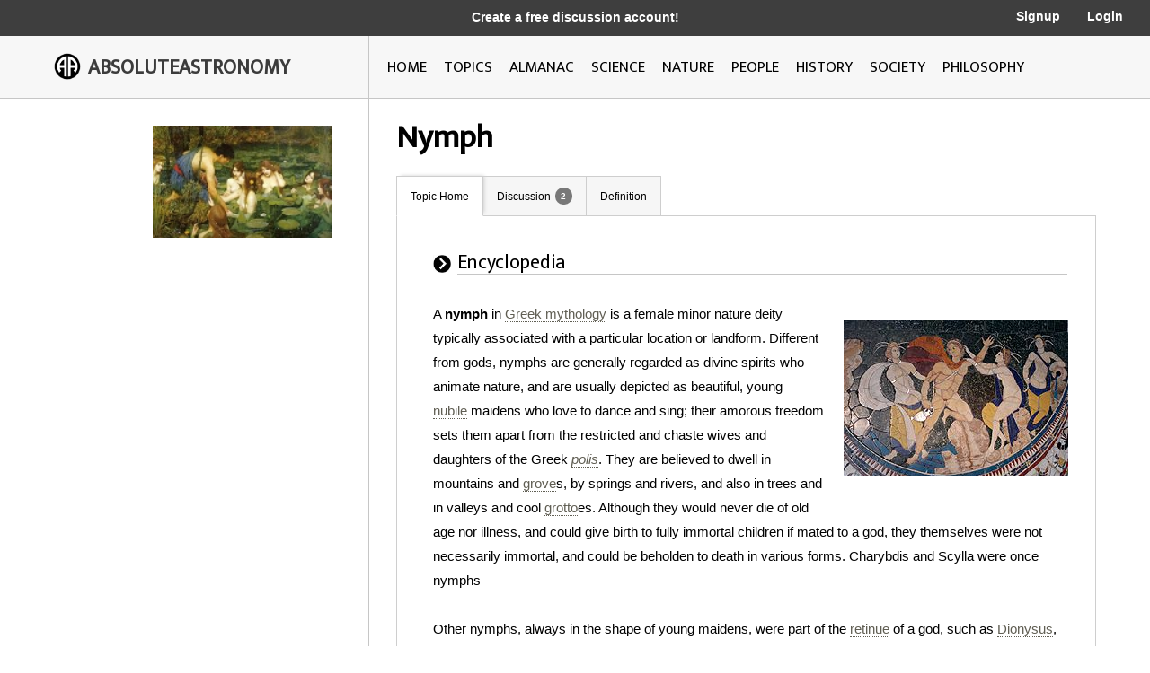

--- FILE ---
content_type: text/html; charset=utf-8
request_url: http://image.absoluteastronomy.com/topics/Nymph
body_size: 132278
content:
<!DOCTYPE html>
<html>
<head>
    <meta charset="utf-8" />
    <meta name="viewport" content="width=device-width, initial-scale=1">
    <title>Nymph - AbsoluteAstronomy.com</title>
    <link rel="stylesheet" type="text/css" href="/css/styles.css" />
    <link rel="stylesheet" type="text/css" media="only screen and (max-device-width: 1024px)" href="/css/tablet.css" />
    <link rel="stylesheet" type="text/css" media="only screen and (max-device-width: 736px)" href="/css/phone.css" />
    <link rel="icon" type="image/png" href="/images/favicon.png" sizes="32x32" />
    <script type="text/javascript" src="/scripts/jquery-1.11.3.min.js"></script>
    <script type="text/javascript" src="/scripts/lib.js"></script>
    <script type="text/javascript" src="/scripts/scripts.js"></script>
    
        <meta name="ROBOTS" content="NOINDEX, NOFOLLOW">
    
</head>
<body>

    <div class="main-container ">
        <div class="header">
            <div class="top-bar black-dark">
                <div class="mobile-logo">
                    <div class="m-logo-image"><img src="/images/logo.png" /></div>
                    <div class="m-logo-text"><a href="/">ABSOLUTEASTRONOMY</a></div>
                </div>
                <div class="signup-links">
                    <div class="signup-message">
                            <a href="/user/Signup">Create a free discussion account!</a>
                    </div>
                        <div class="ls-link signup"><a href="/user/Signup">Signup</a></div>
                        <div class="ls-link login"><a href="/user/login">Login</a></div>
                </div>
                <div onclick="ShowMenu()" class="three-bars"><img src="/images/3bars.png" /></div>
                <div class="mobile-menu">
                    <div onclick="HideMenu()" class="close-menu">x</div>
                    <div class="menu-logo go-link"><img src="/images/logo.png" /></div>
                    <div class="menu-link dark go-link"><a href="/">Home</a></div>
                    <div class="menu-link dark go-link"><a href="/SearchMobile">Search</a></div>
                    <div class="menu-link go-link"><a href="/topiclist">Topics</a></div>
                    
                    <div class="menu-link go-link"><a href="/almanac">Almanac</a></div>
                    <div class="menu-link go-link"><a href="/science">Science</a></div>
                    <div class="menu-link go-link"><a href="/nature">Nature</a></div>
                    <div class="menu-link go-link"><a href="/people">People</a></div>
                    <div class="menu-link go-link"><a href="/history">History</a></div>
                    <div class="menu-link go-link"><a href="/society">Society</a></div>
                        <div class="menu-link dark go-link"><a href="/user/Signup">Signup</a></div>
                        <div class="menu-link dark go-link"><a href="/user/login">Login</a></div>
                </div>
            </div>

            <div class="bottom-bar"></div>
            <div class="bottom-bar-middle main-content-container">
                <div class="logo left-col">
                    <div class="logo-image"><img src="/images/logo.png" /></div>
                    <div class="logo-text"><a href="/">ABSOLUTEASTRONOMY</a></div>
                </div>
                <div class="nav-bar right-col">
                    <div class="nb-link "><a id="home-link" href="/">HOME</a></div>
                    <div class="nb-link "><a id="topics-link" href="/topiclist">TOPICS</a></div>
                    
                    <div class="nb-link "><a id="almanac-link" href="/almanac">ALMANAC</a></div>
                    <div class="nb-link "><a id="science-link" href="/science">SCIENCE</a></div>
                    <div class="nb-link "><a id="nature-link" href="/nature">NATURE</a></div>
                    <div class="nb-link "><a id="people-link" href="/people">PEOPLE</a></div>
                    <div class="nb-link "><a id="history-link" href="/history">HISTORY</a></div>
                    <div class="nb-link "><a id="society-link" href="/society">SOCIETY</a></div>
                    <div class="nb-link "><a id="philosophy-link" href="/philosophy">PHILOSOPHY</a></div>
                </div>
            </div>
        </div>
        <div class="hover-menu"></div>
        <div class="main-content-container">
            

<div class="left-col main-content topic-page">
    <div class="main-topic-image"><img onerror="this.src = 'http://image.absoluteastronomy.com/images/topicimages/noimage.gif'" src="http://image.absoluteastronomy.com/images//topicimages/n/ny/nymph.gif" /></div>
    <div class="ad-skyscraper">
    </div>
</div>
<div class="right-col main-content topic-page">
    <div class="topic-title">Nymph</div>
    <div class="topic-tabs">
        <div class="topic-tab selected go-link"><a href="/topics/Nymph">Topic Home</a></div>
        <div class="topic-tab  go-link"><a href="/discussion/Nymph">Discussion<div class="num-threads-circle ">2</div></a></div>
                            <div class="topic-tab  go-link"><a href="/definition/Nymph">Definition</a></div>
    </div>
    <div class="topic-content">


<div class="tp-section">
    <div class="tp-header">
        <div class="tp-header-icon"><img src="/images/icons/black_arrow.jpg" /></div>
        <div class="tp-header-headline">Encyclopedia</div>
    </div>
    <div class="tp-content article">
        <div class='thumb tright'><img src='http://image.absoluteastronomy.com/images/encyclopediaimages/r/ra/rape_hylas_massimo.jpg'/></div>
A <b>nymph</b> in <a class='greylink1'  onMouseover='ShowPop("88050",this,"greek_mythology.gif", event)' onMouseout='HidePop("88050")' href="/topics/Greek_mythology">Greek mythology</a><span class="hp" id="m88050"><div class="hpHeader">Greek mythology</div><div class="hpContent"><div class="hpImage" id="i88050"></div>Greek mythology is the body of myths and legends belonging to the ancient Greeks, concerning their gods and heroes, the nature of the world, and the origins and significance of their own cult and ritual practices. They were a part of religion in ancient Greece...</div><br></span>&nbsp;is a female minor nature deity typically associated with a particular location or landform. Different from gods, nymphs are generally regarded as divine spirits who animate nature, and are usually depicted as beautiful, young <a class='greylink1'  onMouseover='ShowPop("12108",this,"noimage.gif", event)' onMouseout='HidePop("12108")' href="/topics/Nubile">nubile</a><span class="hp" id="m12108"><div class="hpHeader">Nubile</div><div class="hpContent">Nubile refers to a young woman who is ready or suitable for marriage by virtue of her age or maturity. In recent times it has also been used to refer to a sexually attractive young woman.-Etymology:...</div><br></span>&nbsp;maidens who love to dance and sing; their amorous freedom sets them apart from the restricted and chaste wives and daughters of the Greek <i><a class='greylink1'  onMouseover='ShowPop("10851",this,"noimage.gif", event)' onMouseout='HidePop("10851")' href="/topics/Polis">polis</a><span class="hp" id="m10851"><div class="hpHeader">Polis</div><div class="hpContent">Polis , plural poleis , literally means city in Greek. It could also mean citizenship and body of citizens. In modern historiography "polis" is normally used to indicate the ancient Greek city-states, like  Classical Athens and its contemporaries, so polis is often translated as "city-state."The...</div><br></span></i>. They are believed to dwell in mountains and <a class='greylink1'  onMouseover='ShowPop("60222",this,"grove_(nature).gif", event)' onMouseout='HidePop("60222")' href="/topics/Grove_(nature)">grove</a><span class="hp" id="m60222"><div class="hpHeader">Grove (nature)</div><div class="hpContent"><div class="hpImage" id="i60222"></div>A grove is a small group of trees with minimal or no undergrowth, such as a sequoia grove, or a small orchard planted for the cultivation of fruits or nuts...</div><br></span>s, by springs and rivers, and also in trees and in valleys and cool <a class='greylink1'  onMouseover='ShowPop("9595",this,"grotto.gif", event)' onMouseout='HidePop("9595")' href="/topics/Grotto">grotto</a><span class="hp" id="m9595"><div class="hpHeader">Grotto</div><div class="hpContent"><div class="hpImage" id="i9595"></div>A grotto  is any type of natural or artificial cave that is associated with modern, historic or prehistoric use by humans. When it is not an artificial garden feature, a grotto is often a small cave near water and often flooded or liable to flood at high tide...</div><br></span>es. Although they would never die of old age nor illness, and could give birth to fully immortal children if mated to a god, they themselves were not necessarily immortal, and could be beholden to death in various forms. Charybdis and Scylla were once nymphs<br />
<br />
Other nymphs, always in the shape of young maidens, were part of the <a class='greylink1'  onMouseover='ShowPop("84280",this,"noimage.gif", event)' onMouseout='HidePop("84280")' href="/topics/Retinue">retinue</a><span class="hp" id="m84280"><div class="hpHeader">Retinue</div><div class="hpContent">A retinue is a body of persons "retained" in the service of a noble or royal personage, a suite  of "retainers".-Etymology:...</div><br></span>&nbsp;of a god, such as <a class='greylink1'  onMouseover='ShowPop("33652",this,"dionysus.gif", event)' onMouseout='HidePop("33652")' href="/topics/Dionysus">Dionysus</a><span class="hp" id="m33652"><div class="hpHeader">Dionysus</div><div class="hpContent"><div class="hpImage" id="i33652"></div>Dionysus    was the god of the grape harvest, winemaking and wine, of ritual madness and ecstasy in Greek mythology. His name in Linear B tablets shows he was worshipped from c. 1500&mdash;1100 BC by Mycenean Greeks: other traces of Dionysian-type cult have been found in ancient Minoan Crete...</div><br></span>, <a class='greylink1'  onMouseover='ShowPop("57709",this,"hermes.gif", event)' onMouseout='HidePop("57709")' href="/topics/Hermes">Hermes</a><span class="hp" id="m57709"><div class="hpHeader">Hermes</div><div class="hpContent"><div class="hpImage" id="i57709"></div>Hermes  is the great messenger of the gods in Greek mythology and a guide to the Underworld. Hermes was born on Mount Kyllini in Arcadia. An Olympian god, he is also the patron of boundaries and of the travelers who cross them, of shepherds and cowherds, of the cunning of thieves, of orators and...</div><br></span>, or <a class='greylink1'  onMouseover='ShowPop("7081",this,"pan_(mythology).gif", event)' onMouseout='HidePop("7081")' href="/topics/Pan_(mythology)">Pan</a><span class="hp" id="m7081"><div class="hpHeader">Pan (mythology)</div><div class="hpContent"><div class="hpImage" id="i7081"></div>Pan , in Greek religion and mythology, is the god of the wild, shepherds and flocks, nature, of mountain wilds, hunting and rustic music, as well as the companion of the nymphs. His name originates within the Greek language, from the word paein , meaning "to pasture." He has the hindquarters, legs,...</div><br></span>, or a goddess, generally the huntress <a class='greylink1'  onMouseover='ShowPop("31138",this,"artemis.gif", event)' onMouseout='HidePop("31138")' href="/topics/Artemis">Artemis</a><span class="hp" id="m31138"><div class="hpHeader">Artemis</div><div class="hpContent"><div class="hpImage" id="i31138"></div>Artemis was one of the most widely venerated of the Ancient Greek deities. Her Roman equivalent is Diana. Some scholars believe that the name and indeed the goddess herself was originally pre-Greek. Homer refers to her as Artemis Agrotera, Potnia Theron: "Artemis of the wildland, Mistress of Animals"...</div><br></span>. Nymphs were the frequent target of <a class='greylink1'  onMouseover='ShowPop("55195",this,"satyr.gif", event)' onMouseout='HidePop("55195")' href="/topics/Satyr">satyr</a><span class="hp" id="m55195"><div class="hpHeader">Satyr</div><div class="hpContent"><div class="hpImage" id="i55195"></div>In Greek mythology, satyrs  are a troop of male companions of Pan and Dionysus — "satyresses" were a late invention of poets — that roamed the woods and mountains. In myths they are often associated with pipe-playing....</div><br></span>s. They are frequently associated with the superior divinities: the huntress <a class='greylink1'  onMouseover='ShowPop("79253",this,"artemis.gif", event)' onMouseout='HidePop("79253")' href="/topics/Artemis">Artemis</a><span class="hp" id="m79253"><div class="hpHeader">Artemis</div><div class="hpContent"><div class="hpImage" id="i79253"></div>Artemis was one of the most widely venerated of the Ancient Greek deities. Her Roman equivalent is Diana. Some scholars believe that the name and indeed the goddess herself was originally pre-Greek. Homer refers to her as Artemis Agrotera, Potnia Theron: "Artemis of the wildland, Mistress of Animals"...</div><br></span>; the prophetic Apollo; the reveller and god of <a class='greylink1'  onMouseover='ShowPop("77996",this,"wine.gif", event)' onMouseout='HidePop("77996")' href="/topics/Wine">wine</a><span class="hp" id="m77996"><div class="hpHeader">Wine</div><div class="hpContent"><div class="hpImage" id="i77996"></div>Wine is an alcoholic beverage, made of fermented fruit juice, usually from grapes. The natural chemical balance of grapes lets them ferment without the addition of sugars, acids, enzymes, or other nutrients. Grape wine is produced by fermenting crushed grapes using various types of yeast.  Yeast...</div><br></span>, <a class='greylink1'  onMouseover='ShowPop("2054",this,"dionysus.gif", event)' onMouseout='HidePop("2054")' href="/topics/Dionysus">Dionysus</a><span class="hp" id="m2054"><div class="hpHeader">Dionysus</div><div class="hpContent"><div class="hpImage" id="i2054"></div>Dionysus    was the god of the grape harvest, winemaking and wine, of ritual madness and ecstasy in Greek mythology. His name in Linear B tablets shows he was worshipped from c. 1500&mdash;1100 BC by Mycenean Greeks: other traces of Dionysian-type cult have been found in ancient Minoan Crete...</div><br></span>; and rustic gods such as Pan and Hermes.<br />
<H2>Etymology</H2>
Nymphs are personifications of the creative and fostering activities of nature, most often identified with the life-giving outflow of springs: as <a class='greylink1'  onMouseover='ShowPop("26111",this,"noimage.gif", event)' onMouseout='HidePop("26111")' href="/topics/Walter_Burkert">Walter Burkert</a><span class="hp" id="m26111"><div class="hpHeader">Walter Burkert</div><div class="hpContent">Walter Burkert  is a German scholar of Greek mythology and cult.An emeritus professor of classics at the University of Zurich, Switzerland, he also has taught in the United Kingdom and the United States...</div><br></span>&nbsp;(Burkert 1985:III.3.3) remarks, "The idea that rivers are gods and springs divine nymphs is deeply rooted not only in poetry but in belief and ritual; the worship of these deities is limited only by the fact that they are inseparably identified with a specific locality."<br />
<br />
The <a class='greylink1'  onMouseover='ShowPop("50168",this,"noimage.gif", event)' onMouseout='HidePop("50168")' href="/topics/Greek_language">Greek</a><span class="hp" id="m50168"><div class="hpHeader">Greek language</div><div class="hpContent">Greek  is an independent branch of the Indo-European family of languages. Native to the southern Balkans, it has the longest documented history of any Indo-European language, spanning 34 centuries of written records. Its writing system has been the Greek alphabet for the majority of its history;...</div><br></span>&nbsp;word νύμφη has "bride" and "veiled" among its meanings: hence a marriageable young woman.  Other readers refer the word (and also <a class='greylink1'  onMouseover='ShowPop("99540",this,"latin.gif", event)' onMouseout='HidePop("99540")' href="/topics/Latin">Latin</a><span class="hp" id="m99540"><div class="hpHeader">Latin</div><div class="hpContent"><div class="hpImage" id="i99540"></div>Latin  is an Italic language originally spoken in Latium and Ancient Rome. It, along with most European languages, is a descendant of the ancient Proto-Indo-European language. Although it is considered a dead language, a number of scholars and members of the Christian clergy speak it fluently, and...</div><br></span>&nbsp;<i>nubere</i> and <a class='greylink1'  onMouseover='ShowPop("23598",this,"noimage.gif", event)' onMouseout='HidePop("23598")' href="/topics/German_language">German</a><span class="hp" id="m23598"><div class="hpHeader">German language</div><div class="hpContent">German  is a West Germanic language, related to and classified alongside English and Dutch. With an estimated 90 &ndash; 98 million native speakers, German is one of the world's major languages and is the most widely-spoken first language in the European Union....</div><br></span>&nbsp;<i>Knospe</i>) to a root expressing the idea of "swelling" (according to <a class='greylink1'  onMouseover='ShowPop("98283",this,"noimage.gif", event)' onMouseout='HidePop("98283")' href="/topics/Hesychius_of_Alexandria">Hesychius</a><span class="hp" id="m98283"><div class="hpHeader">Hesychius of Alexandria</div><div class="hpContent">Hesychius of Alexandria , a grammarian who flourished probably in the 5th century CE, compiled the richest lexicon of unusual and obscure Greek words that has survived...</div><br></span>, one of the meanings of νύμφη is "rose-bud").<br />
<br />
<H2>Adaptations</H2>
The Greek nymphs were spirits invariably bound to places, not unlike the Latin <i><a class='greylink1'  onMouseover='ShowPop("47655",this,"noimage.gif", event)' onMouseout='HidePop("47655")' href="/topics/Genius_loci">genius loci</a><span class="hp" id="m47655"><div class="hpHeader">Genius loci</div><div class="hpContent">In classical Roman religion a genius loci was the protective spirit of a place. It was often depicted in religious iconography as a figure holding a Cornucopia, patera and/or a snake. There are many  Roman altars found in Western Europe dedicated in whole or in part to the particular Genius Loci...</div><br></span></i>, and the difficulty of transferring their cult may be seen in the complicated myth that brought <a class='greylink1'  onMouseover='ShowPop("71712",this,"arethusa_(mythology).gif", event)' onMouseout='HidePop("71712")' href="/topics/Arethusa_(mythology)">Arethusa</a><span class="hp" id="m71712"><div class="hpHeader">Arethusa (mythology)</div><div class="hpContent"><div class="hpImage" id="i71712"></div>For other uses, see ArethusaArethusa  means "the waterer". In Greek mythology, she was a nymph and daughter of Nereus , and later became a fountain on the island of Ortygia in Syracuse, Sicily....</div><br></span>&nbsp;to Sicily. In the works of the Greek-educated <a class='greylink1'  onMouseover='ShowPop("21084",this,"latin_literature.gif", event)' onMouseout='HidePop("21084")' href="/topics/Latin_literature">Latin poets</a><span class="hp" id="m21084"><div class="hpHeader">Latin literature</div><div class="hpContent"><div class="hpImage" id="i21084"></div>Latin literature includes the essays, histories, poems, plays, and other writings of the ancient Romans. In many ways, it seems to be a continuation of Greek literature, using many of the same forms...</div><br></span>, the nymphs gradually absorbed into their ranks the indigenous Italian divinities of springs and streams (<a class='greylink1'  onMouseover='ShowPop("45141",this,"juturna.gif", event)' onMouseout='HidePop("45141")' href="/topics/Juturna">Juturna</a><span class="hp" id="m45141"><div class="hpHeader">Juturna</div><div class="hpContent"><div class="hpImage" id="i45141"></div>In the myth and religion of ancient Rome, Juturna was a goddess of fountains, wells and springs.  She was a sister of Turnus and supported him against Aeneas by giving him his sword after he dropped it in battle, as well as taking him away from the battle when it seemed he would get killed...</div><br></span>, <a class='greylink1'  onMouseover='ShowPop("69199",this,"noimage.gif", event)' onMouseout='HidePop("69199")' href="/topics/Egeria_(mythology)">Egeria</a><span class="hp" id="m69199"><div class="hpHeader">Egeria (mythology)</div><div class="hpContent">Egeria was a nymph attributed a legendary role in the early history of Rome as a divine consort and counselor of the Sabine second king of Rome, Numa Pompilius, to whom she imparted laws and rituals pertaining to ancient Roman religion...</div><br></span>, Carmentis, <a class='greylink1'  onMouseover='ShowPop("64172",this,"noimage.gif", event)' onMouseout='HidePop("64172")' href="/topics/Fontus">Fontus</a><span class="hp" id="m64172"><div class="hpHeader">Fontus</div><div class="hpContent">In ancient Roman religion, Fontus or Fons  was a god of wells and springs. A religious festival called the Fontinalia was held on October 13 in his honor. Throughout the city, fountains and wellheads were adorned with garlands.Fons was the son of Juturna and Janus...</div><br></span>), while the <a class='greylink1'  onMouseover='ShowPop("88229",this,"noimage.gif", event)' onMouseout='HidePop("88229")' href="/topics/Lympha">Lympha</a><span class="hp" id="m88229"><div class="hpHeader">Lympha</div><div class="hpContent">The Lympha  is an ancient Roman deity of fresh water. She is one of twelve agricultural deities listed by Varro as "leaders"  of Roman farmers, because "without water all agriculture is dry and poor." The Lymphae are often connected to Fons, "Source" or "Font," a god of fountains and wellheads...</div><br></span>e (originally Lumpae), Italian water-goddesses, owing to the accidental similarity of their names, could be identified with the Greek Nymphae. The mythologies of classicizing Roman poets were unlikely to have affected the rites and cult of individual nymphs venerated by country people in the springs and clefts of <a class='greylink1'  onMouseover='ShowPop("12287",this,"noimage.gif", event)' onMouseout='HidePop("12287")' href="/topics/Latium">Latium</a><span class="hp" id="m12287"><div class="hpHeader">Latium</div><div class="hpContent">Lazio  is one of the 20 administrative regions of Italy, situated in the central peninsular section of the country. With about 5.7 million residents and a GDP of more than 170 billion euros, Lazio is the third most populated and the second richest region of Italy...</div><br></span>. Among the <a class='greylink1'  onMouseover='ShowPop("36344",this,"roman_empire.gif", event)' onMouseout='HidePop("36344")' href="/topics/Roman_Empire">Roman</a><span class="hp" id="m36344"><div class="hpHeader">Roman Empire</div><div class="hpContent"><div class="hpImage" id="i36344"></div>The Roman Empire  was the post-Republican period of the ancient Roman civilization, characterised by an autocratic form of government and large territorial holdings in Europe and around the Mediterranean....</div><br></span>&nbsp;literate class, their sphere of influence was restricted, and they appear almost exclusively as divinities of the watery element.<br />
<H2>In modern Greek folklore</H2>
<div class='thumb tleft'><img src='http://image.absoluteastronomy.com/images/encyclopediaimages/s/sl/sleepingnymph.jpg'/></div>The ancient Greek belief in nymphs survived in many parts of the country into the early years of the twentieth century, when they were usually known as "<a class='greylink1'  onMouseover='ShowPop("4747",this,"nereids.gif", event)' onMouseout='HidePop("4747")' href="/topics/Nereids">nereids</a><span class="hp" id="m4747"><div class="hpHeader">Nereids</div><div class="hpContent"><div class="hpImage" id="i4747"></div>In Greek mythology, the Nereids  are sea nymphs, the fifty daughters of Nereus and Doris, sisters to Nerites. They often accompany Poseidon and can be friendly and helpful to sailors fighting perilous storms. They are particularly associated with the Aegean Sea, where they dwelt with their father...</div><br></span>". At that time, John Cuthbert Lawson wrote: "...there is probably no nook or hamlet in all Greece where the womenfolk at least do not scrupulously take precautions against the thefts and malice of the nereids, while many a man may still be found to recount in all good faith stories of their beauty, passion and caprice. Nor is it a matter of faith only; more than once I have been in villages where certain Nereids were known by sight to several persons (so at least they averred); and there was a wonderful agreement among the witnesses in the description of their appearance and dress."<br />
<br />
Nymphs tended to frequent areas distant from humans but could be encountered by lone travelers outside the village, where their music might be heard, and the traveler could spy on their dancing or bathing in a stream or pool, either during the noon heat or in the middle of the night. They might appear in a whirlwind. Such encounters could be dangerous, bringing dumbness, besotted infatuation, madness or stroke to the unfortunate human. When parents believed their child to be nereid-struck, they would pray to Saint Artemidos.<br />
<br />
<H2>Modern sexual connotations</H2>
<div class='thumb tright'><img src='http://image.absoluteastronomy.com/images/encyclopediaimages/s/so/sophieandersontheheadofanymph.jpg'/></div>Due to the depiction of the mythological nymphs as females who mate with men or women at their own volition, and are completely outside male control, the term is often used for women who are perceived as behaving similarly. (For example, the title of the <a class='greylink1'  onMouseover='ShowPop("54118",this,"noimage.gif", event)' onMouseout='HidePop("54118")' href="/topics/Perry_Mason">Perry Mason</a><span class="hp" id="m54118"><div class="hpHeader">Perry Mason</div><div class="hpContent">Perry Mason is a fictional character, a defense attorney who was the main character in works of detective fiction authored by Erle Stanley Gardner. Perry Mason was featured in more than 80 novels and short stories, most of which had a plot involving his client's murder trial...</div><br></span>&nbsp;detective novel <i>The Case of the Negligent Nymph</i> (1956) by <a class='greylink1'  onMouseover='ShowPop("3490",this,"noimage.gif", event)' onMouseout='HidePop("3490")' href="/topics/Erle_Stanley_Gardner">Erle Stanley Gardner</a><span class="hp" id="m3490"><div class="hpHeader">Erle Stanley Gardner</div><div class="hpContent">Erle Stanley Gardner  was an American lawyer and author of detective stories, best known for the Perry Mason series, he also published under the pseudonyms A.A. Fair, Kyle Corning, Charles M. Green, Carleton Kendrake, Charles J...</div><br></span>&nbsp;is derived from this meaning of the word.)<br />
<br />
The term <i>nymphomania</i> was created by modern <a class='greylink1'  onMouseover='ShowPop("76918",this,"psychology.gif", event)' onMouseout='HidePop("76918")' href="/topics/Psychology">psychology</a><span class="hp" id="m76918"><div class="hpHeader">Psychology</div><div class="hpContent"><div class="hpImage" id="i76918"></div>Psychology is the study of the mind and behavior.  Its immediate goal is to understand individuals and groups by both establishing general principles and researching specific cases. For many, the ultimate goal of psychology is to benefit society...</div><br></span>&nbsp;as referring to a "desire to engage in <a class='greylink1'  onMouseover='ShowPop("74405",this,"human_sexual_behavior.gif", event)' onMouseout='HidePop("74405")' href="/topics/Human_sexual_behavior">human sexual behavior</a><span class="hp" id="m74405"><div class="hpHeader">Human sexual behavior</div><div class="hpContent"><div class="hpImage" id="i74405"></div>Human sexual activities or human sexual practices or human sexual behavior refers to the manner in which humans experience and express their sexuality. People engage in a variety of sexual acts from time to time, and for a wide variety of reasons...</div><br></span>&nbsp;at a level high enough to be considered clinically significant", <i>nymphomaniac</i> being the person suffering from such a disorder.  Due to widespread use of the term among lay persons (often shortened to <i>nympho</i>) and stereotypes attached, professionals nowadays prefer the term <i><a class='greylink1'  onMouseover='ShowPop("46577",this,"noimage.gif", event)' onMouseout='HidePop("46577")' href="/topics/Hypersexuality">hypersexuality</a><span class="hp" id="m46577"><div class="hpHeader">Hypersexuality</div><div class="hpContent">Hypersexuality is extremely frequent or suddenly increased sexual urges or sexual activity. Hypersexuality is typically associated with lowered sexual inhibitions. Although hypersexuality can be caused by some medical conditions or medications, in most cases the cause is unknown...</div><br></span></i>, which can refer to males and females alike.<br />
<br />
The word <i>nymphet</i> is used to identify a sexually precocious girl.  The term was made famous in the novel <i><a class='greylink1'  onMouseover='ShowPop("68121",this,"noimage.gif", event)' onMouseout='HidePop("68121")' href="/topics/Lolita">Lolita</a><span class="hp" id="m68121"><div class="hpHeader">Lolita</div><div class="hpContent">Lolita is a novel by Vladimir Nabokov, first written in English and published in 1955 in Paris and 1958 in New York, and later translated by the author into Russian...</div><br></span></i> by <a class='greylink1'  onMouseover='ShowPop("92178",this,"vladimir_nabokov.gif", event)' onMouseout='HidePop("92178")' href="/topics/Vladimir_Nabokov">Vladimir Nabokov</a><span class="hp" id="m92178"><div class="hpHeader">Vladimir Nabokov</div><div class="hpContent"><div class="hpImage" id="i92178"></div>Vladimir Vladimirovich Nabokov  was a multilingual Russian novelist and short story writer. Nabokov wrote his first nine novels in Russian, then rose to international prominence as a master English prose stylist...</div><br></span>.  The main character, Humbert Humbert, uses the term countless times, usually in reference to the title character.<br />
<br />
Nymphs who mate with the god Poseidon, are believed to give birth to the mythical creature, cyclops.<br />
<H2>Classification</H2>
As H.J. Rose&nbsp;states, all the names for various classes of nymphs are plural feminine adjectives agreeing with the substantive <i>nymphai</i>, and there was no single classification that could be seen as canonical and exhaustive. Thus the classes of nymphs tend to overlap, which complicates the task of precise classification. Rose  mentions <a class='greylink1'  onMouseover='ShowPop("87151",this,"dryad.gif", event)' onMouseout='HidePop("87151")' href="/topics/Dryad">dryad</a><span class="hp" id="m87151"><div class="hpHeader">Dryad</div><div class="hpContent"><div class="hpImage" id="i87151"></div>Dryads  are tree nymphs in Greek mythology. In Greek drys signifies 'oak,' from an Indo-European root *derew- 'tree' or 'wood'. Thus Dryads are specifically the nymphs of oak trees, though the term has come to be used for all tree nymphs in general...</div><br></span>s and <a class='greylink1'  onMouseover='ShowPop("85894",this,"hamadryad.gif", event)' onMouseout='HidePop("85894")' href="/topics/Hamadryad">hamadryad</a><span class="hp" id="m85894"><div class="hpHeader">Hamadryad</div><div class="hpContent"><div class="hpImage" id="i85894"></div>Hamadryads  are Greek mythological beings that live in trees. They are a particular type of dryad, which in turn are a particular type of nymph. Hamadryads are born bonded to a particular tree. Some believe that hamadryads are the actual tree, while normal dryads are simply the entities, or...</div><br></span>s as nymphs of trees generally, <i>meliai</i> as nymphs of <a class='greylink1'  onMouseover='ShowPop("31496",this,"ash_tree.gif", event)' onMouseout='HidePop("31496")' href="/topics/Ash_tree">ash tree</a><span class="hp" id="m31496"><div class="hpHeader">Ash tree</div><div class="hpContent"><div class="hpImage" id="i31496"></div>Fraxinus  is a genus flowering plants in the olive and lilac family, Oleaceae. It contains 45-65 species of usually medium to large trees, mostly deciduous though a few subtropical species are evergreen. The tree's common English name, ash, goes back to the Old English æsc, while the generic name...</div><br></span>s, and <a class='greylink1'  onMouseover='ShowPop("79611",this,"naiad.gif", event)' onMouseout='HidePop("79611")' href="/topics/Naiad">naiad</a><span class="hp" id="m79611"><div class="hpHeader">Naiad</div><div class="hpContent"><div class="hpImage" id="i79611"></div>In Greek mythology, the Naiads or Naiades  were a type of nymph who presided over fountains, wells, springs,  streams, and brooks....</div><br></span>s as nymphs of water, but no others specifically.<br />
<H3>Classification by type of dwelling</H3>
<div class='thumb tright'><img src='http://image.absoluteastronomy.com/images/encyclopediaimages/j/jo/john_william_waterhouse_-_hylas_and_the_nymphs_(1896).jpg'/></div>The following is not the authentic Greek classification, but is intended simply as a guide:
<ul>
<li> <b>Celestial nymphs</b>
<ul>
<li> Aurae&nbsp;(breezes), also called Aetae or Pnoae</li>
<li> Asteriae (stars), mainly comprising the Atlantides (daughters of <a class='greylink1'  onMouseover='ShowPop("2412",this,"atlas_(mythology).gif", event)' onMouseout='HidePop("2412")' href="/topics/Atlas_(mythology)">Atlas</a><span class="hp" id="m2412"><div class="hpHeader">Atlas (mythology)</div><div class="hpContent"><div class="hpImage" id="i2412"></div>In Greek mythology, Atlas  was the primordial Titan who supported the heavens. Although associated with  various places, he became commonly identified with the Atlas Mountains in  north-west Africa...</div><br></span>)
<ul>
<li> <a class='greylink1'  onMouseover='ShowPop("26469",this,"hesperides.gif", event)' onMouseout='HidePop("26469")' href="/topics/Hesperides">Hesperides</a><span class="hp" id="m26469"><div class="hpHeader">Hesperides</div><div class="hpContent"><div class="hpImage" id="i26469"></div>In Greek mythology, the Hesperides  are nymphs who tend a blissful garden in a far western corner of the world, located near the Atlas mountains in North Africa at the edge of the encircling Oceanus, the world-ocean....</div><br></span>&nbsp;(nymphs of the West, daughters of Atlas; also had attributes of the Hamadryads)
<ul>
<li> Aegle&nbsp;("dazzling light")</li>
<li> <a class='greylink1'  onMouseover='ShowPop("98641",this,"arethusa_(mythology).gif", event)' onMouseout='HidePop("98641")' href="/topics/Arethusa_(mythology)">Arethusa</a><span class="hp" id="m98641"><div class="hpHeader">Arethusa (mythology)</div><div class="hpContent"><div class="hpImage" id="i98641"></div>For other uses, see ArethusaArethusa  means "the waterer". In Greek mythology, she was a nymph and daughter of Nereus , and later became a fountain on the island of Ortygia in Syracuse, Sicily....</div><br></span></li>
<li> Erytheia&nbsp;(or Eratheis)</li>
<li> <a class='greylink1'  onMouseover='ShowPop("21442",this,"hesperides.gif", event)' onMouseout='HidePop("21442")' href="/topics/Hesperides">Hesperia</a><span class="hp" id="m21442"><div class="hpHeader">Hesperides</div><div class="hpContent"><div class="hpImage" id="i21442"></div>In Greek mythology, the Hesperides  are nymphs who tend a blissful garden in a far western corner of the world, located near the Atlas mountains in North Africa at the edge of the encircling Oceanus, the world-ocean....</div><br></span>&nbsp;(or Hispereia)</li></ul>
</li>
<li> <a class='greylink1'  onMouseover='ShowPop("45500",this,"noimage.gif", event)' onMouseout='HidePop("45500")' href="/topics/Hyades_(mythology)">Hyades</a><span class="hp" id="m45500"><div class="hpHeader">Hyades (mythology)</div><div class="hpContent">In Greek mythology, the Hyades , are a sisterhood of nymphs that bring rain.The Hyades were daughters of Atlas  and sisters of Hyas in most tellings, although one version gives their parents as Hyas and Boeotia...</div><br></span>&nbsp;(star cluster; sent rain)</li>
<li> <a class='greylink1'  onMouseover='ShowPop("69557",this,"pleiades_(greek_mythology).gif", event)' onMouseout='HidePop("69557")' href="/topics/Pleiades_(Greek_mythology)">Pleiades</a><span class="hp" id="m69557"><div class="hpHeader">Pleiades (Greek mythology)</div><div class="hpContent"><div class="hpImage" id="i69557"></div>The Pleiades , companions of Artemis, were the seven daughters of the titan Atlas and the sea-nymph Pleione born on Mount Cyllene. They are the sisters of Calypso, Hyas, the Hyades, and the Hesperides...</div><br></span>&nbsp;(daughters of <a class='greylink1'  onMouseover='ShowPop("18929",this,"atlas_(mythology).gif", event)' onMouseout='HidePop("18929")' href="/topics/Atlas_(mythology)">Atlas</a><span class="hp" id="m18929"><div class="hpHeader">Atlas (mythology)</div><div class="hpContent"><div class="hpImage" id="i18929"></div>In Greek mythology, Atlas  was the primordial Titan who supported the heavens. Although associated with  various places, he became commonly identified with the Atlas Mountains in  north-west Africa...</div><br></span>&nbsp;and <a class='greylink1'  onMouseover='ShowPop("42986",this,"noimage.gif", event)' onMouseout='HidePop("42986")' href="/topics/Pleione_(mythology)">Pleione</a><span class="hp" id="m42986"><div class="hpHeader">Pleione (mythology)</div><div class="hpContent">Pleione   was an Oceanid nymph. She lived in a southern region of Greece called Arcadia, on a mountain named Mount Kyllini. She married Atlas and gave birth to the Hyades, Hyas and the Pleiades.-The Pleiades:...</div><br></span>; constellation; also were classed as Oreads)
<ul>
<li> <a class='greylink1'  onMouseover='ShowPop("40473",this,"noimage.gif", event)' onMouseout='HidePop("40473")' href="/topics/Maia_(mythology)">Maia</a><span class="hp" id="m40473"><div class="hpHeader">Maia (mythology)</div><div class="hpContent">In Greek mythology, Maia  is one of the Pleiades and the mother of Hermes. The goddess known as Maia among the Romans may have originated independently, but attracted the myths of Greek Maia because the two figures shared the same name.-Birth:...</div><br></span>&nbsp;(partner of Zeus and mother of Hermes)</li>
<li> <a class='greylink1'  onMouseover='ShowPop("64530",this,"noimage.gif", event)' onMouseout='HidePop("64530")' href="/topics/Electra_(Pleiad)">Electra</a><span class="hp" id="m64530"><div class="hpHeader">Electra (Pleiad)</div><div class="hpContent">The Pleiad Electra  of Greek mythology was one of the seven daughters of Atlas and Pleione. Electra was the wife of Corythus. She was raped by Zeus and gave birth to Dardanus, who became the founder of Troy, ancestor of Priam and his house. According to one legend, she was the lost Pleiad,...</div><br></span></li>
<li> <a class='greylink1'  onMouseover='ShowPop("88587",this,"noimage.gif", event)' onMouseout='HidePop("88587")' href="/topics/Taygete">Taygete</a><span class="hp" id="m88587"><div class="hpHeader">Taygete</div><div class="hpContent">In Greek mythology, Taygete  was a nymph, one of the Pleiades according to Apollodorus  and a companion of Artemis, in her archaic role as potnia theron, "Mistress of the animals". Mount Taygetos in Laconia, dedicated to the Goddess, was her haunt....</div><br></span></li>
<li> <a class='greylink1'  onMouseover='ShowPop("10132",this,"noimage.gif", event)' onMouseout='HidePop("10132")' href="/topics/Alcyone_(Pleiades)">Alcyone</a><span class="hp" id="m10132"><div class="hpHeader">Alcyone (Pleiades)</div><div class="hpContent">Alcyone  in Greek mythology is the name of one of the Pleiades, daughters of Atlas and Pleione or, more rarely, Aethra.  She attracted the attention of the god Poseidon and bore him several children, variously named in the sources: Hyrieus, Lycus, Hyperenor, and Aethusa; Hyperes and Anthas;...</div><br></span></li>
<li> Celaeno</li>
<li> <a class='greylink1'  onMouseover='ShowPop("7618",this,"noimage.gif", event)' onMouseout='HidePop("7618")' href="/topics/Sterope_(Pleiad)">Asterope</a><span class="hp" id="m7618"><div class="hpHeader">Sterope (Pleiad)</div><div class="hpContent">In Greek mythology, Sterope , also called Asterope , was one of the seven Pleiades  and the wife of Oenomaus ....</div><br></span></li>
<li> <a class='greylink1'  onMouseover='ShowPop("31675",this,"noimage.gif", event)' onMouseout='HidePop("31675")' href="/topics/Merope_(Pleiades)">Merope</a><span class="hp" id="m31675"><div class="hpHeader">Merope (Pleiades)</div><div class="hpContent">In Greek mythology, Merope is one of the seven Pleiades, daughters of Atlas and Pleione. Pleione, their mother, is the daughter of Oceanus and Tethyus and is the protector of sailors...</div><br></span></li></ul>
</li></ul>
</li>
<li> Nephelae&nbsp;(clouds)</li></ul>
</li>
<li> <b>Land nymphs</b>
<ul>
<li> <a class='greylink1'  onMouseover='ShowPop("3848",this,"noimage.gif", event)' onMouseout='HidePop("3848")' href="/topics/Alseid">Alseid</a><span class="hp" id="m3848"><div class="hpHeader">Alseid</div><div class="hpContent">In Greek mythology, Alseids  were the nymphs of glens and groves. Of the Classical writers, the first and perhaps only poet to use the term alseid is Homer. Rather than alseid he used alsea...</div><br></span>es (glens, groves)</li>
<li> <a class='greylink1'  onMouseover='ShowPop("27905",this,"noimage.gif", event)' onMouseout='HidePop("27905")' href="/topics/Auloniad">Auloniad</a><span class="hp" id="m27905"><div class="hpHeader">Auloniad</div><div class="hpContent">The names of different species of nymphs varied according to their natural abodes. The Auloniad  was a nymph who could be found in mountain pastures and vales, often in the company of Pan, the god of nature.Eurydice, for whom Orpheus traveled into dark Hades, was an Auloniad, and it was in the...</div><br></span>es (pastures)</li>
<li> <a class='greylink1'  onMouseover='ShowPop("26648",this,"noimage.gif", event)' onMouseout='HidePop("26648")' href="/topics/Leimakid">Leimakid</a><span class="hp" id="m26648"><div class="hpHeader">Leimakid</div><div class="hpContent">In Greek Mythology, Leimakids were nymphs of meadows. They are also known as Leimoniads....</div><br></span>es or Leimonides (meadows)</li>
<li> <a class='greylink1'  onMouseover='ShowPop("76020",this,"noimage.gif", event)' onMouseout='HidePop("76020")' href="/topics/Napaeae">Napaea</a><span class="hp" id="m76020"><div class="hpHeader">Napaeae</div><div class="hpContent">In Greek mythology, the Napaeae  were a type of nymph that lived in wooded valleys, glens or grottoes.  Statius invoked them in his Thebaid, when the naiad Ismenis addresses her mortal son Krenaios:"I was held a greater goddess and the queen of Nymphae...</div><br></span>e (mountain valleys, glens)</li>
<li> <a class='greylink1'  onMouseover='ShowPop("74763",this,"noimage.gif", event)' onMouseout='HidePop("74763")' href="/topics/Oread">Oread</a><span class="hp" id="m74763"><div class="hpHeader">Oread</div><div class="hpContent">In Greek mythology, an Oread or Orestiad  was a type of nymph that lived in mountains, valleys, ravines. They differ from each other according to their dwelling: the Idae were from Mount Ida, Peliades from Mount Pelia, etc...</div><br></span>s (mountains, grottoes), also Orodemniades</li></ul>
</li></ul>
<br />

<ul>
<li> <b>Wood and plant nymphs</b>
<ul>
<li> <a class='greylink1'  onMouseover='ShowPop("98820",this,"noimage.gif", event)' onMouseout='HidePop("98820")' href="/topics/Anthousai">Anthousai</a><span class="hp" id="m98820"><div class="hpHeader">Anthousai</div><div class="hpContent">Anthousai  are nymphs of flowers in Greek mythology. They were described as having hair that resembles hyacinth flowers.-Sources:*...</div><br></span>&nbsp;(flowers)</li>
<li> <a class='greylink1'  onMouseover='ShowPop("48192",this,"dryad.gif", event)' onMouseout='HidePop("48192")' href="/topics/Dryad">Dryad</a><span class="hp" id="m48192"><div class="hpHeader">Dryad</div><div class="hpContent"><div class="hpImage" id="i48192"></div>Dryads  are tree nymphs in Greek mythology. In Greek drys signifies 'oak,' from an Indo-European root *derew- 'tree' or 'wood'. Thus Dryads are specifically the nymphs of oak trees, though the term has come to be used for all tree nymphs in general...</div><br></span>es (trees)</li>
<li> <a class='greylink1'  onMouseover='ShowPop("97563",this,"hamadryad.gif", event)' onMouseout='HidePop("97563")' href="/topics/Hamadryad">Hamadryad</a><span class="hp" id="m97563"><div class="hpHeader">Hamadryad</div><div class="hpContent"><div class="hpImage" id="i97563"></div>Hamadryads  are Greek mythological beings that live in trees. They are a particular type of dryad, which in turn are a particular type of nymph. Hamadryads are born bonded to a particular tree. Some believe that hamadryads are the actual tree, while normal dryads are simply the entities, or...</div><br></span>es or Hadryades
<ul>
<li> <a class='greylink1'  onMouseover='ShowPop("46935",this,"noimage.gif", event)' onMouseout='HidePop("46935")' href="/topics/Daphnaie">Daphnaeae</a><span class="hp" id="m46935"><div class="hpHeader">Daphnaie</div><div class="hpContent">In Greek mythology the Daphnaie are the nymphs of the laurel trees.Like the other Dryads, they are the spirits of the trees and spend most of their time sleeping behind the bark. They only come out to dance when the coast is clear....</div><br></span>&nbsp;(<a class='greylink1'  onMouseover='ShowPop("70993",this,"bay_laurel.gif", event)' onMouseout='HidePop("70993")' href="/topics/Bay_Laurel">laurel</a><span class="hp" id="m70993"><div class="hpHeader">Bay Laurel</div><div class="hpContent"><div class="hpImage" id="i70993"></div>The bay laurel , also known as sweet bay, bay tree, true laurel, Grecian laurel, laurel tree, or simply laurel, is an aromatic evergreen tree or large shrub with green, glossy leaves, native to the Mediterranean region. It is the source of the bay leaf used in cooking...</div><br></span>&nbsp;tree)</li>
<li> <a class='greylink1'  onMouseover='ShowPop("20365",this,"noimage.gif", event)' onMouseout='HidePop("20365")' href="/topics/Epimeliad">Epimeliad</a><span class="hp" id="m20365"><div class="hpHeader">Epimeliad</div><div class="hpContent">In Greek mythology, the Epimeliads or Epimelides are nymphs who are protectors of apple trees. However, the word for "apple"  in ancient Greek texts is also the word for "sheep". This translation gives Epimeliads as protectors of sheep and goats. Their hair was white, like apple blossoms or undyed...</div><br></span>es or Epimelides (<a class='greylink1'  onMouseover='ShowPop("69736",this,"apple.gif", event)' onMouseout='HidePop("69736")' href="/topics/Apple">apple</a><span class="hp" id="m69736"><div class="hpHeader">Apple</div><div class="hpContent"><div class="hpImage" id="i69736"></div>The apple is the pomaceous fruit of the apple tree, species Malus domestica in the rose family . It is one of the most widely cultivated tree fruits, and the most widely known of the many members of genus Malus that are used by humans. Apple grow on small, deciduous trees that blossom in the spring...</div><br></span>&nbsp;tree; also protected flocks), other name variants include Meliades, Maliades and Hamameliades; same as these are also the Boucolai (Pastoral Nymphs)</li>
<li> Kissiae&nbsp;(<a class='greylink1'  onMouseover='ShowPop("67222",this,"ivy.gif", event)' onMouseout='HidePop("67222")' href="/topics/Ivy">ivy</a><span class="hp" id="m67222"><div class="hpHeader">Ivy</div><div class="hpContent"><div class="hpImage" id="i67222"></div>Ivy, plural ivies  is a genus of 12–15 species of evergreen climbing or ground-creeping woody plants in the family Araliaceae, native to western, central and southern Europe, Macaronesia, northwestern Africa and across central-southern Asia east to Japan and Taiwan.-Description:On level ground they...</div><br></span>)</li>
<li> <a class='greylink1'  onMouseover='ShowPop("91280",this,"noimage.gif", event)' onMouseout='HidePop("91280")' href="/topics/Meliae">Meliae</a><span class="hp" id="m91280"><div class="hpHeader">Meliae</div><div class="hpContent">In Greek mythology, the Meliae or Meliai  were nymphs of the ash tree, whose name  they shared.  They appeared from the drops of blood spilled when Cronus castrated Uranus, according to Hesiod, Theogony 187. From the same blood sprang the Erinyes, suggesting that the ash-tree nymphs represented the...</div><br></span>&nbsp;(manna-<a class='greylink1'  onMouseover='ShowPop("40652",this,"ash_tree.gif", event)' onMouseout='HidePop("40652")' href="/topics/Ash_tree">ash tree</a><span class="hp" id="m40652"><div class="hpHeader">Ash tree</div><div class="hpContent"><div class="hpImage" id="i40652"></div>Fraxinus  is a genus flowering plants in the olive and lilac family, Oleaceae. It contains 45-65 species of usually medium to large trees, mostly deciduous though a few subtropical species are evergreen. The tree's common English name, ash, goes back to the Old English æsc, while the generic name...</div><br></span>)</li></ul>
</li>
<li> Hyleoroi (watchers of woods)</li></ul>
</li>
<li> <b>Water nymphs</b> (Hydriades or Ephydriades)
<ul>
<li> Haliae (sea and seashores)
<ul>
<li> <a class='greylink1'  onMouseover='ShowPop("64709",this,"nereids.gif", event)' onMouseout='HidePop("64709")' href="/topics/Nereids">Nereids</a><span class="hp" id="m64709"><div class="hpHeader">Nereids</div><div class="hpContent"><div class="hpImage" id="i64709"></div>In Greek mythology, the Nereids  are sea nymphs, the fifty daughters of Nereus and Doris, sisters to Nerites. They often accompany Poseidon and can be friendly and helpful to sailors fighting perilous storms. They are particularly associated with the Aegean Sea, where they dwelt with their father...</div><br></span>&nbsp;(50 daughters of <a class='greylink1'  onMouseover='ShowPop("14081",this,"nereus.gif", event)' onMouseout='HidePop("14081")' href="/topics/Nereus">Nereus</a><span class="hp" id="m14081"><div class="hpHeader">Nereus</div><div class="hpContent"><div class="hpImage" id="i14081"></div>In Greek mythology, Nereus  was the eldest son of Pontus  and Gaia , a Titan who with Doris fathered the Nereids, with whom Nereus lived in the Aegean Sea. In the Iliad the Old Man of the Sea is the father of Nereids, though Nereus is not directly named...</div><br></span>, the <a class='greylink1'  onMouseover='ShowPop("63452",this,"noimage.gif", event)' onMouseout='HidePop("63452")' href="/topics/Mediterranean_Sea">Mediterranean Sea</a><span class="hp" id="m63452"><div class="hpHeader">Mediterranean Sea</div><div class="hpContent">The Mediterranean Sea is a sea connected to the Atlantic Ocean surrounded by the Mediterranean region and almost completely enclosed by land: on the north by Anatolia and Europe, on the south by North Africa, and on the east by the Levant...</div><br></span>)</li></ul>
</li>
<li> Naiads&nbsp;or Naides (fresh water)
<ul>
<li> <a class='greylink1'  onMouseover='ShowPop("60939",this,"noimage.gif", event)' onMouseout='HidePop("60939")' href="/topics/Crinaeae">Crinaeae</a><span class="hp" id="m60939"><div class="hpHeader">Crinaeae</div><div class="hpContent">In Greek mythology, the Crinaeae  were a type of Naiad nymphs associated with fountains or wells.The number of Crinaeae includes but is not limited to:# Aganippe# Appias...</div><br></span>&nbsp;(fountains)</li>
<li> <a class='greylink1'  onMouseover='ShowPop("10311",this,"noimage.gif", event)' onMouseout='HidePop("10311")' href="/topics/Eleionomae">Eleionomae</a><span class="hp" id="m10311"><div class="hpHeader">Eleionomae</div><div class="hpContent">The Eleionomae were marsh naiads in ancient Greek mythology. Aside from living in marshy environments, the Eleionomae often misled travelers with their illusions. The illusions constituted images of a traveler's loved ones. These nymphs also lured young, virgin boys and seduced them with their...</div><br></span>&nbsp;(wetlands)</li>
<li> <a class='greylink1'  onMouseover='ShowPop("83739",this,"noimage.gif", event)' onMouseout='HidePop("83739")' href="/topics/Limnades">Limnades</a><span class="hp" id="m83739"><div class="hpHeader">Limnades</div><div class="hpContent">In Greek mythology, the Limnades / Leimenides  were a type of Naiad. They lived in freshwater lakes. Their parents were river or lake gods.The number of Limnades includes but is not limited to:...</div><br></span>&nbsp;or Limnatides&nbsp;(lakes)</li>
<li> <a class='greylink1'  onMouseover='ShowPop("81226",this,"noimage.gif", event)' onMouseout='HidePop("81226")' href="/topics/Pegaeae">Pegaeae</a><span class="hp" id="m81226"><div class="hpHeader">Pegaeae</div><div class="hpContent">In Greek mythology, the Pegaeae  were a type of naiad that lived in springs. They were often considered daughters of the river gods , thus establishing a mythological relationship between a river itself and its springs....</div><br></span>&nbsp;(springs)</li>
<li> Potameides&nbsp;(rivers)</li></ul>
</li>
<li> <a class='greylink1'  onMouseover='ShowPop("28084",this,"noimage.gif", event)' onMouseout='HidePop("28084")' href="/topics/Oceanid">Oceanid</a><span class="hp" id="m28084"><div class="hpHeader">Oceanid</div><div class="hpContent">In Greek mythology and, later, Roman mythology, the Oceanids  were the three thousand daughters of the Titans Oceanus and Tethys. Each was the patroness of a particular spring, river, sea, lake, pond, pasture, flower or cloud...</div><br></span>s (daughters of <a class='greylink1'  onMouseover='ShowPop("25571",this,"oceanus.gif", event)' onMouseout='HidePop("25571")' href="/topics/Oceanus">Oceanus</a><span class="hp" id="m25571"><div class="hpHeader">Oceanus</div><div class="hpContent"><div class="hpImage" id="i25571"></div>Oceanus ; , Ōkeanós) was a pseudo-geographical feature in classical antiquity, believed by the ancient Greeks and Romans to be the world-ocean, an enormous river encircling the world....</div><br></span>&nbsp;and <a class='greylink1'  onMouseover='ShowPop("49628",this,"noimage.gif", event)' onMouseout='HidePop("49628")' href="/topics/Tethys_(mythology)">Tethys</a><span class="hp" id="m49628"><div class="hpHeader">Tethys (mythology)</div><div class="hpContent">In Greek mythology, Tethys , daughter of Uranus and Gaia was an archaic Titaness and aquatic sea goddess, invoked in classical Greek poetry but not venerated in cult. Tethys was both sister and wife of Oceanus...</div><br></span>, any water, usually salty)
<ul>
<li> <i>see <a href="/topics/List_of_Oceanids" class="greylink1">List of Oceanids</a></i></li></ul>
</li></ul>
</li></ul>
<br />

<ul>
<li> <b>Underworld nymphs</b>
<ul>
<li> Cocytiae, daughters of the river god <a class='greylink1'  onMouseover='ShowPop("97742",this,"cocytus.gif", event)' onMouseout='HidePop("97742")' href="/topics/Cocytus">Cocytus</a><span class="hp" id="m97742"><div class="hpHeader">Cocytus</div><div class="hpContent"><div class="hpImage" id="i97742"></div>Cocytus or Kokytos, meaning "the river of wailing" , is a river in the underworld in Greek mythology. Cocytus flows into the river Acheron, across which dwells the underworld, the mythological abode of the dead. There are five rivers encircling Hades...</div><br></span></li>
<li> Lampades&nbsp;- torch bearers in the retinue of <a class='greylink1'  onMouseover='ShowPop("68658",this,"hecate.gif", event)' onMouseout='HidePop("68658")' href="/topics/Hecate">Hecate</a><span class="hp" id="m68658"><div class="hpHeader">Hecate</div><div class="hpContent"><div class="hpImage" id="i68658"></div>Hecate or Hekate  is a chthonic Greco-Roman goddess associated with magic, witchcraft, necromancy, and crossroads.She is attested in poetry as early as Hesiod's Theogony...</div><br></span></li>
<li> individual underworld nymphs:
<ul>
<li> Gorgyra</li>
<li> <a class='greylink1'  onMouseover='ShowPop("92715",this,"noimage.gif", event)' onMouseout='HidePop("92715")' href="/topics/Leuce_(mythology)">Leuce</a><span class="hp" id="m92715"><div class="hpHeader">Leuce (mythology)</div><div class="hpContent">In Greco-Roman mythology, Leuce or Leuka  was the most beautiful of the nymphs and a daughter of Oceanus. Pluto fell in love with her and abducted her to the underworld...</div><br></span>&nbsp;(<a class='greylink1'  onMouseover='ShowPop("91459",this,"noimage.gif", event)' onMouseout='HidePop("91459")' href="/topics/White_Poplar">white poplar</a><span class="hp" id="m91459"><div class="hpHeader">White Poplar</div><div class="hpContent">Populus alba, commonly called abele, silver poplar, silverleaf poplar, or white poplar, is a species of poplar, most closely related to the aspens . It is native from Spain and Morocco through central Europe  to central Asia...</div><br></span>&nbsp;tree), lover of <a class='greylink1'  onMouseover='ShowPop("15517",this,"hades.gif", event)' onMouseout='HidePop("15517")' href="/topics/Hades">Hades</a><span class="hp" id="m15517"><div class="hpHeader">Hades</div><div class="hpContent"><div class="hpImage" id="i15517"></div>Hades , Hadēs, originally , Haidēs or , Aidēs , meaning "the unseen") was the ancient Greek god of the underworld. The genitive , Haidou, was an elision to denote locality: "[the house/dominion] of Hades".  Eventually, the nominative came to designate the abode of the dead.In Greek mythology, Hades...</div><br></span></li>
<li> <a class='greylink1'  onMouseover='ShowPop("39574",this,"noimage.gif", event)' onMouseout='HidePop("39574")' href="/topics/Minthe">Minthe</a><span class="hp" id="m39574"><div class="hpHeader">Minthe</div><div class="hpContent">In Greek mythology, Minthe  was a naiad associated with the river Cocytus.  She was dazzled by Hades' golden chariot and was about to be seduced by him had not Queen Persephone intervened and metamorphosed Minthe into the pungently sweet-smelling mint, which some call hedyosmus...</div><br></span>&nbsp;(<a class='greylink1'  onMouseover='ShowPop("63631",this,"mentha.gif", event)' onMouseout='HidePop("63631")' href="/topics/Mentha">mint</a><span class="hp" id="m63631"><div class="hpHeader">Mentha</div><div class="hpContent"><div class="hpImage" id="i63631"></div>Mentha  is a genus of flowering plants in the family Lamiaceae . The species are not clearly distinct and estimates of the number of species varies from 13 to 18.  Hybridization between some of the species occurs naturally...</div><br></span>), lover of <a class='greylink1'  onMouseover='ShowPop("62374",this,"hades.gif", event)' onMouseout='HidePop("62374")' href="/topics/Hades">Hades</a><span class="hp" id="m62374"><div class="hpHeader">Hades</div><div class="hpContent"><div class="hpImage" id="i62374"></div>Hades , Hadēs, originally , Haidēs or , Aidēs , meaning "the unseen") was the ancient Greek god of the underworld. The genitive , Haidou, was an elision to denote locality: "[the house/dominion] of Hades".  Eventually, the nominative came to designate the abode of the dead.In Greek mythology, Hades...</div><br></span>, rival of <a class='greylink1'  onMouseover='ShowPop("11747",this,"persephone.gif", event)' onMouseout='HidePop("11747")' href="/topics/Persephone">Persephone</a><span class="hp" id="m11747"><div class="hpHeader">Persephone</div><div class="hpContent"><div class="hpImage" id="i11747"></div>In Greek mythology, Persephone , also called Kore , is the daughter of Zeus and the harvest-goddess Demeter, and queen of the underworld; she was abducted by Hades, the god-king of the underworld....</div><br></span></li>
<li> <a class='greylink1'  onMouseover='ShowPop("10490",this,"noimage.gif", event)' onMouseout='HidePop("10490")' href="/topics/Orphne">Orphne</a><span class="hp" id="m10490"><div class="hpHeader">Orphne</div><div class="hpContent">In Greek mythology, Orphne, also known as Styx and Gorgyra, was a nymph that lived in Hades.  With Acheron, she mothered Ascalaphus.Orphne also seems to be one translation of the name of the Roman goddess Caligo ....</div><br></span></li></ul>
</li></ul>
</li>
<li> <b>Other nymphs</b>
<ul>
<li> Hecaterides (rustic dance) - sisters of the <a class='greylink1'  onMouseover='ShowPop("34547",this,"noimage.gif", event)' onMouseout='HidePop("34547")' href="/topics/Dactyl_(mythology)">Dactyls</a><span class="hp" id="m34547"><div class="hpHeader">Dactyl (mythology)</div><div class="hpContent">In Greek mythology, the Dactyls  were the archaic mythical race of small phallic male beings associated with the Great Mother, whether as Cybele or Rhea. Their numbers vary, but often they were ten spirit-men so like the three Curetes, the Cabiri or the Korybantes that they were often interchangeable...</div><br></span>, mothers of the Oreads and the <a class='greylink1'  onMouseover='ShowPop("58604",this,"satyr.gif", event)' onMouseout='HidePop("58604")' href="/topics/Satyr">Satyr</a><span class="hp" id="m58604"><div class="hpHeader">Satyr</div><div class="hpContent"><div class="hpImage" id="i58604"></div>In Greek mythology, satyrs  are a troop of male companions of Pan and Dionysus — "satyresses" were a late invention of poets — that roamed the woods and mountains. In myths they are often associated with pipe-playing....</div><br></span>s</li>
<li> Kabeirides - sisters of the Kabeiroi</li>
<li> Maenads&nbsp;or Bacchai or Bacchantes - frenzied nymphs in the retinue of <a class='greylink1'  onMouseover='ShowPop("75121",this,"dionysus.gif", event)' onMouseout='HidePop("75121")' href="/topics/Dionysus">Dionysus</a><span class="hp" id="m75121"><div class="hpHeader">Dionysus</div><div class="hpContent"><div class="hpImage" id="i75121"></div>Dionysus    was the god of the grape harvest, winemaking and wine, of ritual madness and ecstasy in Greek mythology. His name in Linear B tablets shows he was worshipped from c. 1500&mdash;1100 BC by Mycenean Greeks: other traces of Dionysian-type cult have been found in ancient Minoan Crete...</div><br></span>
<ul>
<li> Lenai (wine-press)</li>
<li> Mimallones (music)</li>
<li> Naides (Naiads)</li>
<li> Thyiai or Thyiades (<a class='greylink1'  onMouseover='ShowPop("24493",this,"thyrsus.gif", event)' onMouseout='HidePop("24493")' href="/topics/Thyrsus">thyrsus</a><span class="hp" id="m24493"><div class="hpHeader">Thyrsus</div><div class="hpContent"><div class="hpImage" id="i24493"></div>In Greek mythology, a thyrsus or thyrsos  was a staff of giant fennel  covered with ivy vines and leaves, sometimes wound with taeniae and always topped with a pine cone. These staffs were carried by Dionysus and his followers. Euripides wrote that honey dripped from the thyrsos staves that the...</div><br></span>&nbsp;bearers)</li></ul>
</li>
<li> Melissae (honey bees), likely a subgroup of Oreades or Epimelides</li>
<li> <a class='greylink1'  onMouseover='ShowPop("23236",this,"muse.gif", event)' onMouseout='HidePop("23236")' href="/topics/Muse">The Muses</a><span class="hp" id="m23236"><div class="hpHeader">Muse</div><div class="hpContent"><div class="hpImage" id="i23236"></div>The Muses  in Greek mythology, poetry, and literature, are the goddesses who inspire the creation of literature and the arts. They were considered the source of the knowledge, related orally for centuries in the ancient culture, that was contained in poetic lyrics and myths...</div><br></span>&nbsp;(memory, knowledge, art)</li>
<li> Themeides - daughters of <a class='greylink1'  onMouseover='ShowPop("72607",this,"noimage.gif", event)' onMouseout='HidePop("72607")' href="/topics/Zeus">Zeus</a><span class="hp" id="m72607"><div class="hpHeader">Zeus</div><div class="hpContent">In the ancient Greek religion, Zeus  was the "Father of Gods and men"   who ruled the Olympians of Mount Olympus as a father ruled the family. He was the god of sky and thunder in Greek mythology. His Roman counterpart is Jupiter and his Etruscan counterpart is Tinia.Zeus was the child of Cronus...</div><br></span>&nbsp;and <a class='greylink1'  onMouseover='ShowPop("96665",this,"themis.gif", event)' onMouseout='HidePop("96665")' href="/topics/Themis">Themis</a><span class="hp" id="m96665"><div class="hpHeader">Themis</div><div class="hpContent"><div class="hpImage" id="i96665"></div>Themis  is an ancient Greek Titaness. She is described as "of good counsel", and is the embodiment of divine order, law, and custom. Themis means "divine law" rather than human ordinance, literally "that which is put in place", from the verb τίθημι, títhēmi, "to put"...</div><br></span>, prophets and keepers of certain divine artifacts</li></ul>
</li></ul>
<br />
<H3>Location-specific groupings of nymphs</H3>
<div class='thumb tright'><img src='http://image.absoluteastronomy.com/images/encyclopediaimages/d/dr/draper-the_water_nymph.jpg'/></div>The following is a list of groups of nymphs associated with this or that particular location. Nymphs in such groupings could belong to any of the classes mentioned above (Naiades, Oreades, and so on).
<ul>
<li> Aeaean Nymphs (<a class='greylink1'  onMouseover='ShowPop("94151",this,"noimage.gif", event)' onMouseout='HidePop("94151")' href="/topics/Aeaea">Aeaea</a><span class="hp" id="m94151"><div class="hpHeader">Aeaea</div><div class="hpContent">Aeaea or Eëa  was a  mythological island said to be the home of the sorceress Circe. Odysseus tells Alcinous that he stayed here for a year on his way home to Ithaca....</div><br></span>&nbsp;Island), handmaidens of <a class='greylink1'  onMouseover='ShowPop("18209",this,"noimage.gif", event)' onMouseout='HidePop("18209")' href="/topics/Circe">Circe</a><span class="hp" id="m18209"><div class="hpHeader">Circe</div><div class="hpContent">In Greek mythology, Circe  is a minor goddess of magic , described in Homer's Odyssey as "The loveliest of all immortals", living on the island of Aeaea, famous for her part in the adventures of Odysseus.By most accounts, Circe was the daughter of Helios, the god of the sun, and Perse, an Oceanid...</div><br></span></li>
<li> Aegaeides (Aegaeus River on the island of <a class='greylink1'  onMouseover='ShowPop("91638",this,"scheria.gif", event)' onMouseout='HidePop("91638")' href="/topics/Scheria">Scheria</a><span class="hp" id="m91638"><div class="hpHeader">Scheria</div><div class="hpContent"><div class="hpImage" id="i91638"></div>Scheria  &ndash;also known as Scherie or Phaeacia&ndash; was a geographical region in Greek mythology, first mentioned in Homer's Odyssey as the home of the Phaiakians  and the last destination of Odysseus before returning home to Ithaca.-Odysseus meets Nausikaa:In the Odyssey, after Odysseus sails...</div><br></span>)</li>
<li> Aesepides (<a class='greylink1'  onMouseover='ShowPop("15696",this,"noimage.gif", event)' onMouseout='HidePop("15696")' href="/topics/Aesepus">Aesepus</a><span class="hp" id="m15696"><div class="hpHeader">Aesepus</div><div class="hpContent">In Greek mythology, Aesepus  may refer to:*The son of the naiad Abarbarea and Bucolion. His twin brother was Pedasus; the pair appears briefly in the Iliad, Book VI...</div><br></span>&nbsp;River in <a class='greylink1'  onMouseover='ShowPop("65067",this,"anatolia.gif", event)' onMouseout='HidePop("65067")' href="/topics/Anatolia">Anatolia</a><span class="hp" id="m65067"><div class="hpHeader">Anatolia</div><div class="hpContent"><div class="hpImage" id="i65067"></div>Anatolia  is a geographic and historical term denoting the westernmost protrusion of Asia, comprising the majority of the Republic of Turkey...</div><br></span>)
<ul>
<li> <a class='greylink1'  onMouseover='ShowPop("14439",this,"noimage.gif", event)' onMouseout='HidePop("14439")' href="/topics/Abarbarea">Abarbarea</a><span class="hp" id="m14439"><div class="hpHeader">Abarbarea</div><div class="hpContent">In classical Greek and Roman mythology, Abarbarea  is a naiad, daughter of the river god Aesepus. She was the wife of Bucolion  and had two sons by him, Aesepus and Pedasus. Abarbarea is also one of the three ancestors of the Tyrians, along with Callirrhoe and Drosera...</div><br></span></li></ul>
</li>
<li> Acheloides (Achelous River)
<ul>
<li> Callirhoe, second wife of Alcmaeon</li></ul>
</li>
<li> Acmenes (Stadium in <a class='greylink1'  onMouseover='ShowPop("10669",this,"olympia,_greece.gif", event)' onMouseout='HidePop("10669")' href="/topics/Olympia,_Greece">Olympia</a><span class="hp" id="m10669"><div class="hpHeader">Olympia, Greece</div><div class="hpContent"><div class="hpImage" id="i10669"></div>Olympia , a sanctuary of ancient Greece in Elis, is known for having been the site of the Olympic Games in classical times, comparable in importance to the Pythian Games held in Delphi. Both games were held every Olympiad , the Olympic Games dating back possibly further than 776 BC...</div><br></span>, <a class='greylink1'  onMouseover='ShowPop("60040",this,"elis.gif", event)' onMouseout='HidePop("60040")' href="/topics/Elis">Elis</a><span class="hp" id="m60040"><div class="hpHeader">Elis</div><div class="hpContent"><div class="hpImage" id="i60040"></div>Elis, or Eleia  is an ancient district that corresponds with the modern Elis peripheral unit...</div><br></span>)</li>
<li> Amnisiades (Amnisos River&nbsp;on the island of <a class='greylink1'  onMouseover='ShowPop("82840",this,"crete.gif", event)' onMouseout='HidePop("82840")' href="/topics/Crete">Crete</a><span class="hp" id="m82840"><div class="hpHeader">Crete</div><div class="hpContent"><div class="hpImage" id="i82840"></div>Crete  is the largest and most populous of the Greek islands, the fifth largest island in the Mediterranean Sea, and one of the thirteen administrative regions of Greece. It forms a significant part of the economy and cultural heritage of Greece while retaining its own local cultural traits...</div><br></span>), who entered the retinue of <a class='greylink1'  onMouseover='ShowPop("6899",this,"artemis.gif", event)' onMouseout='HidePop("6899")' href="/topics/Artemis">Artemis</a><span class="hp" id="m6899"><div class="hpHeader">Artemis</div><div class="hpContent"><div class="hpImage" id="i6899"></div>Artemis was one of the most widely venerated of the Ancient Greek deities. Her Roman equivalent is Diana. Some scholars believe that the name and indeed the goddess herself was originally pre-Greek. Homer refers to her as Artemis Agrotera, Potnia Theron: "Artemis of the wildland, Mistress of Animals"...</div><br></span></li>
<li> Anigrides (Anigros River in <a class='greylink1'  onMouseover='ShowPop("30956",this,"elis.gif", event)' onMouseout='HidePop("30956")' href="/topics/Elis">Elis</a><span class="hp" id="m30956"><div class="hpHeader">Elis</div><div class="hpContent"><div class="hpImage" id="i30956"></div>Elis, or Eleia  is an ancient district that corresponds with the modern Elis peripheral unit...</div><br></span>), who were believed to cure skin diseases</li>
<li> Asopides&nbsp;(<a class='greylink1'  onMouseover='ShowPop("77813",this,"noimage.gif", event)' onMouseout='HidePop("77813")' href="/topics/Asopus">Asopus</a><span class="hp" id="m77813"><div class="hpHeader">Asopus</div><div class="hpContent">Asopus or Asôpos  is the name of four different rivers in Greece and one in Turkey. In Greek mythology, it was the name of the gods of those rivers.-The rivers in Greece:...</div><br></span>&nbsp;River in Sicyonia&nbsp;and <a class='greylink1'  onMouseover='ShowPop("75300",this,"boeotia.gif", event)' onMouseout='HidePop("75300")' href="/topics/Boeotia">Boeotia</a><span class="hp" id="m75300"><div class="hpHeader">Boeotia</div><div class="hpContent"><div class="hpImage" id="i75300"></div>Boeotia, also spelled Beotia and Bœotia , is one of the regional units of Greece. It is part of the region of Central Greece. It was also a region of ancient Greece. Its capital is Livadeia, the second largest city being Thebes.-Geography:...</div><br></span>)
<ul>
<li> <a class='greylink1'  onMouseover='ShowPop("99357",this,"noimage.gif", event)' onMouseout='HidePop("99357")' href="/topics/Aegina_(mythology)">Aegina</a><span class="hp" id="m99357"><div class="hpHeader">Aegina (mythology)</div><div class="hpContent">Aegina  was a figure of Greek mythology, the nymph of the island that bears her name, Aegina, lying in the Saronic Gulf between Attica and the Peloponnesos. The archaic Temple of Aphaea, the "Invisible Goddess", on the island was later subsumed by the cult of Athena...</div><br></span></li>
<li> Asopis</li>
<li> Chalcis</li>
<li> Cleone</li>
<li> Corcyra</li>
<li> <a class='greylink1'  onMouseover='ShowPop("46216",this,"noimage.gif", event)' onMouseout='HidePop("46216")' href="/topics/Euboea_(mythology)">Euboea</a><span class="hp" id="m46216"><div class="hpHeader">Euboea (mythology)</div><div class="hpContent">Euboea is the name of several women in Greek mythology.#Euboea, a Naiad, daughter of the Boeotian river-god Asopus and of Metope. Poseidon abducted her. The island of Euboea was given her name....</div><br></span></li>
<li> <a class='greylink1'  onMouseover='ShowPop("70273",this,"noimage.gif", event)' onMouseout='HidePop("70273")' href="/topics/Harpina">Harpina</a><span class="hp" id="m70273"><div class="hpHeader">Harpina</div><div class="hpContent">In Greek mythology, Harpina  was a Naiad nymph and daughter of Phliasian Asopus and of Metope. Pausanias  and Diodorus Siculus  mention Harpina and state that, according to the tradition of the Eleans and Phliasians, Ares mated with her in the city of Pisa  and she bore him Oenomaus, the king of Pisa...</div><br></span></li>
<li> Ismene</li>
<li> Nemea</li>
<li> Oeroe</li>
<li> Ornea</li>
<li> Peirene</li>
<li> Plataia</li>
<li> <a class='greylink1'  onMouseover='ShowPop("63989",this,"noimage.gif", event)' onMouseout='HidePop("63989")' href="/topics/Salamis_(mythology)">Salamis</a><span class="hp" id="m63989"><div class="hpHeader">Salamis (mythology)</div><div class="hpContent">Salamis was a nymph in Greek mythology, the daughter of the river god Asopus and Metope, daughter of the Ladon, another river god. She was carried away by Poseidon to the island which was named  after her, whereupon she bore the god a son Cychreus who became king of the island....</div><br></span></li>
<li> <a class='greylink1'  onMouseover='ShowPop("37419",this,"noimage.gif", event)' onMouseout='HidePop("37419")' href="/topics/Sinope_(mythology)">Sinope</a><span class="hp" id="m37419"><div class="hpHeader">Sinope (mythology)</div><div class="hpContent">In Greek Mythology, Sinope  was one of the daughters of Asopus and thought to be an eponym of the city Sinope on the Black Sea.According to Corinna and Diodorus Siculus, Sinope was seized by the god Apollo and carried over to the place where later stood the city honouring her name...</div><br></span></li>
<li> Tanagra</li>
<li> Thebe</li>
<li> Thespeia</li></ul>
</li>
<li> Astakides (Lake Astakos in <a class='greylink1'  onMouseover='ShowPop("9591",this,"bithynia.gif", event)' onMouseout='HidePop("9591")' href="/topics/Bithynia">Bithynia</a><span class="hp" id="m9591"><div class="hpHeader">Bithynia</div><div class="hpContent"><div class="hpImage" id="i9591"></div>Bithynia  was an ancient region, kingdom and Roman province in the northwest of Asia Minor, adjoining the Propontis, the Thracian Bosporus and the Euxine .-Description:...</div><br></span>)
<ul>
<li> <a class='greylink1'  onMouseover='ShowPop("33648",this,"noimage.gif", event)' onMouseout='HidePop("33648")' href="/topics/Nicaea_(mythology)">Nicaea</a><span class="hp" id="m33648"><div class="hpHeader">Nicaea (mythology)</div><div class="hpContent">In Greek mythology, Nicaea was a nymph , the daughter of the river-god Sangarius and Cybele. She was beloved by a shepherd, Hymnus, and killed him, but Eros took vengeance upon her, and Dionysus, who first intoxicated her, made her mother of Telete, whereupon she attempted to hang herself; yet she...</div><br></span></li></ul>
</li>
<li> Asterionides&nbsp;(<a class='greylink1'  onMouseover='ShowPop("4564",this,"noimage.gif", event)' onMouseout='HidePop("4564")' href="/topics/Asterion">Asterion</a><span class="hp" id="m4564"><div class="hpHeader">Asterion</div><div class="hpContent">In Greek mythology, Asterion  denotes two sacred kings of Crete. The first Asterion  or Asterius , the son of Tectamus or son of Neleus and Chloris by the Greeks called "king" of Crete, was the consort of Europa and stepfather of her sons by Zeus, who had to assume the form of the Cretan bull of...</div><br></span>&nbsp;River) - nurses of <a class='greylink1'  onMouseover='ShowPop("3307",this,"hera.gif", event)' onMouseout='HidePop("3307")' href="/topics/Hera">Hera</a><span class="hp" id="m3307"><div class="hpHeader">Hera</div><div class="hpContent"><div class="hpImage" id="i3307"></div>Hera  was the wife and one of three sisters of Zeus in the Olympian pantheon of Greek mythology and religion. Her chief function was as the goddess of women and marriage. Her counterpart in the religion of ancient Rome was Juno. The cow and the peacock were sacred to her...</div><br></span>
<ul>
<li> <a class='greylink1'  onMouseover='ShowPop("76736",this,"noimage.gif", event)' onMouseout='HidePop("76736")' href="/topics/Acraea">Acraea</a><span class="hp" id="m76736"><div class="hpHeader">Acraea</div><div class="hpContent">Acraea  was a name that had several uses in Greek and Roman mythology.*Acraea was a daughter of the river-god Asterion near Mycenae, who together with her sisters Euboea and Prosymna  acted as nurses to Hera...</div><br></span></li>
<li> <a class='greylink1'  onMouseover='ShowPop("26108",this,"euboea.gif", event)' onMouseout='HidePop("26108")' href="/topics/Euboea">Euboea</a><span class="hp" id="m26108"><div class="hpHeader">Euboea</div><div class="hpContent"><div class="hpImage" id="i26108"></div>Euboea  is the second largest Greek island in area and population, after Crete. The narrow Euripus Strait separates it from Boeotia in mainland Greece. In general outline it is a long and narrow, seahorse-shaped island; it is about  long, and varies in breadth from  to...</div><br></span></li>
<li> Prosymna</li></ul>
</li>
<li> Carian Naiades (<a class='greylink1'  onMouseover='ShowPop("50165",this,"caria.gif", event)' onMouseout='HidePop("50165")' href="/topics/Caria">Caria</a><span class="hp" id="m50165"><div class="hpHeader">Caria</div><div class="hpContent"><div class="hpImage" id="i50165"></div>Caria   was a region of western Anatolia extending along the coast from mid-Ionia  south to Lycia and east to Phrygia. The Ionian and Dorian Greeks colonized the west of it and joined the Carian population in forming Greek-dominated states there...</div><br></span>)
<ul>
<li> <a class='greylink1'  onMouseover='ShowPop("23594",this,"noimage.gif", event)' onMouseout='HidePop("23594")' href="/topics/Salmacis">Salmacis</a><span class="hp" id="m23594"><div class="hpHeader">Salmacis</div><div class="hpContent">In Greek mythology, Salmacis  was an atypical naiad who rejected the ways of the virginal Greek goddess Artemis in favour of vanity and idleness. Her attempted rape of Hermaphroditus places her as the only nymph rapist in the Greek mythological canon ."There dwelt a Nymph, not up for hunting or...</div><br></span></li></ul>
</li>
<li> Nymphs of Ceos</li>
<li> <a class='greylink1'  onMouseover='ShowPop("21081",this,"noimage.gif", event)' onMouseout='HidePop("21081")' href="/topics/Corycian">Corycian Nymphs</a><span class="hp" id="m21081"><div class="hpHeader">Corycian</div><div class="hpContent">The Corycian Nymphs were the three Naiads  of the sacred springs of the Corycian Cave of Mount Parnassus in Phocis. The names of the nymphs are Corycia, Kleodora and Melaina; their father's name was Kephisos or Pleistos....</div><br></span>&nbsp;(<a class='greylink1'  onMouseover='ShowPop("70452",this,"noimage.gif", event)' onMouseout='HidePop("70452")' href="/topics/Corycian_Cave">Corycian Cave</a><span class="hp" id="m70452"><div class="hpHeader">Corycian Cave</div><div class="hpContent">The Corycian Cave is located on the slopes of Mount Parnassus, in Greece. In the mythology of the area, it is named after the nymph Corycia; however, its name etymologically derives from korykos, "knapsack".  A modern name for the cave in some references is Sarantavli, meaning "forty rooms"...</div><br></span>)
<ul>
<li> <a class='greylink1'  onMouseover='ShowPop("19824",this,"noimage.gif", event)' onMouseout='HidePop("19824")' href="/topics/Cleodora">Cleodora</a><span class="hp" id="m19824"><div class="hpHeader">Cleodora</div><div class="hpContent">Cleodora may refer to:* Another name for the plant genus Croton* In Greek mythology:** One of the Danaids** Kleodora, one of the Thriae...</div><br></span></li>
<li> <a class='greylink1'  onMouseover='ShowPop("42625",this,"noimage.gif", event)' onMouseout='HidePop("42625")' href="/topics/Corycia">Corycia</a><span class="hp" id="m42625"><div class="hpHeader">Corycia</div><div class="hpContent">In Greek mythology, Corycia  was a naiad who lived on Mount Parnassus in Phocis. Her father was the local river-god Kephisos or Pleistos of northern Boeotia. With Apollo, she became the mother of Lycoreus.  Corycia was one of the nymphs of the springs of the Corycian Cave which was named after her...</div><br></span></li>
<li> Daphnis</li>
<li> <a class='greylink1'  onMouseover='ShowPop("41368",this,"noimage.gif", event)' onMouseout='HidePop("41368")' href="/topics/Melaina">Melaina</a><span class="hp" id="m41368"><div class="hpHeader">Melaina</div><div class="hpContent">In Greek mythology, Melaina was a Corycian nymph, or member of the prophetic Thriae, of the springs of Delphi in Phocis, who was loved by Apollo bearing him Delphos. Her father was the local river-gods Kephisos, or Pleistos of northern Boeotia. Her name meant the black suggesting she presides over...</div><br></span></li></ul>
</li>
<li> Cydnides (River Cydnus&nbsp;in <a class='greylink1'  onMouseover='ShowPop("61655",this,"noimage.gif", event)' onMouseout='HidePop("61655")' href="/topics/Cilicia">Cilicia</a><span class="hp" id="m61655"><div class="hpHeader">Cilicia</div><div class="hpContent">In antiquity, Cilicia  was the south coastal region of Asia Minor, south of the central Anatolian plateau. It existed as a political entity from Hittite times into the Byzantine empire...</div><br></span>)</li>
<li> Cyrenaean Nymphs (City of <a class='greylink1'  onMouseover='ShowPop("60398",this,"cyrene,_libya.gif", event)' onMouseout='HidePop("60398")' href="/topics/Cyrene,_Libya">Cyrene, Libya</a><span class="hp" id="m60398"><div class="hpHeader">Cyrene, Libya</div><div class="hpContent"><div class="hpImage" id="i60398"></div>Cyrene   was an ancient Greek colony and then a Roman city in present-day Shahhat, Libya, the oldest and most important of the five Greek cities in the region. It gave eastern Libya the classical name Cyrenaica that it has retained to modern times.Cyrene lies in a lush valley in the Jebel Akhdar...</div><br></span>)</li>
<li> Cypriae Nymphs (Island of <a class='greylink1'  onMouseover='ShowPop("6000",this,"cyprus.gif", event)' onMouseout='HidePop("6000")' href="/topics/Cyprus">Cyprus</a><span class="hp" id="m6000"><div class="hpHeader">Cyprus</div><div class="hpContent"><div class="hpImage" id="i6000"></div>Cyprus  , officially the Republic of Cyprus , is a Eurasian island country, member of the European Union, in the Eastern Mediterranean, east of Greece, south of Turkey, west of Syria and north of Egypt. It is the third largest island in the Mediterranean Sea.The earliest known human activity on the...</div><br></span>)</li>
<li> Cyrtonian Nymphs (Town of Cyrtone, <a class='greylink1'  onMouseover='ShowPop("79428",this,"boeotia.gif", event)' onMouseout='HidePop("79428")' href="/topics/Boeotia">Boeotia</a><span class="hp" id="m79428"><div class="hpHeader">Boeotia</div><div class="hpContent"><div class="hpImage" id="i79428"></div>Boeotia, also spelled Beotia and Bœotia , is one of the regional units of Greece. It is part of the region of Central Greece. It was also a region of ancient Greece. Its capital is Livadeia, the second largest city being Thebes.-Geography:...</div><br></span>)</li>
<li> Deliades (Island of <a class='greylink1'  onMouseover='ShowPop("78172",this,"delos.gif", event)' onMouseout='HidePop("78172")' href="/topics/Delos">Delos</a><span class="hp" id="m78172"><div class="hpHeader">Delos</div><div class="hpContent"><div class="hpImage" id="i78172"></div>The island of Delos , isolated in the centre of the roughly circular ring of islands called the Cyclades, near Mykonos, is one of the most important mythological, historical and archaeological sites in Greece...</div><br></span>) - daughters of the river god Inopos</li>
<li> Dodonides (Oracle at <a class='greylink1'  onMouseover='ShowPop("2230",this,"dodona.gif", event)' onMouseout='HidePop("2230")' href="/topics/Dodona">Dodona</a><span class="hp" id="m2230"><div class="hpHeader">Dodona</div><div class="hpContent"><div class="hpImage" id="i2230"></div>Dodona  in Epirus in northwestern Greece, was an oracle devoted to a Mother Goddess identified at other sites with Rhea or Gaia, but here called Dione, who was joined and partly supplanted in historical times by the Greek god Zeus.The shrine of Dodona was regarded as the oldest Hellenic oracle,...</div><br></span>)</li>
<li> Erasinides (Erasinos River in <a class='greylink1'  onMouseover='ShowPop("26287",this,"argos.gif", event)' onMouseout='HidePop("26287")' href="/topics/Argos">Argos</a><span class="hp" id="m26287"><div class="hpHeader">Argos</div><div class="hpContent"><div class="hpImage" id="i26287"></div>Argos  is a city and a former municipality in Argolis, Peloponnese, Greece. Since the 2011 local government reform it is part of the municipality Argos-Mykines, of which it is a municipal unit. It is 11 kilometres from Nafplion, which was its historic harbour...</div><br></span>), followers of <a class='greylink1'  onMouseover='ShowPop("25030",this,"noimage.gif", event)' onMouseout='HidePop("25030")' href="/topics/Britomartis">Britomartis</a><span class="hp" id="m25030"><div class="hpHeader">Britomartis</div><div class="hpContent">Britomartis , was the Minoan  goddess of mountains and hunting. She is among the Minoan goddess figures that passed through the Mycenaeans' culture into classical Greek mythology, with transformations that are unclear in both transferrals...</div><br></span>
<ul>
<li> Anchiroe</li>
<li> Byze</li>
<li> <a class='greylink1'  onMouseover='ShowPop("98459",this,"noimage.gif", event)' onMouseout='HidePop("98459")' href="/topics/Maera">Maira</a><span class="hp" id="m98459"><div class="hpHeader">Maera</div><div class="hpContent">-Mythology and religion:*The name Maera or Maira is used by several beings in Greek mythology:**Maera , hound of Icarius, was turned into the dog star**Maera , daughter of Proetus, mother of Locrus by Zeus...</div><br></span></li>
<li> Melite</li></ul>
</li>
<li> Nymphs of the river <a class='greylink1'  onMouseover='ShowPop("22517",this,"granicus.gif", event)' onMouseout='HidePop("22517")' href="/topics/Granicus">Granicus</a><span class="hp" id="m22517"><div class="hpHeader">Granicus</div><div class="hpContent"><div class="hpImage" id="i22517"></div>The Biga River  is a small river or large creek in Çanakkale Province in northwestern Turkey. The river begins at the base of Mount Ida and trends generally northeasterly to the Sea of Marmara. It is located approximately 50&nbsp;km to the east of the Dardanelles.  It flows past the towns of Çan...</div><br></span>
<ul>
<li> Alexirhoe</li>
<li> Pegasis</li></ul>
</li>
<li> <a class='greylink1'  onMouseover='ShowPop("70631",this,"noimage.gif", event)' onMouseout='HidePop("70631")' href="/topics/Heliades">Heliades</a><span class="hp" id="m70631"><div class="hpHeader">Heliades</div><div class="hpContent">In Greek mythology, the Heliades  were the daughters of Helios and Clymene the Oceanid.According to one source, there were three of them: Aegiale, Aegle, and Aetheria. According to another source, there were five: Helia, Merope, Phoebe, Aetheria, and Dioxippe...</div><br></span>&nbsp;(River <a class='greylink1'  onMouseover='ShowPop("20003",this,"noimage.gif", event)' onMouseout='HidePop("20003")' href="/topics/Eridanos_(mythology)">Eridanos</a><span class="hp" id="m20003"><div class="hpHeader">Eridanos (mythology)</div><div class="hpContent">The river Eridanos or Eridanus  is a river mentioned in Greek mythology. Virgil considered it one of the rivers of Hades in his Aeneid VI, 659.-Ancient references:...</div><br></span>) - daughters of <a class='greylink1'  onMouseover='ShowPop("44060",this,"helios.gif", event)' onMouseout='HidePop("44060")' href="/topics/Helios">Helios</a><span class="hp" id="m44060"><div class="hpHeader">Helios</div><div class="hpContent"><div class="hpImage" id="i44060"></div>Helios  was the personification of the Sun in Greek mythology. Homer often calls him simply Titan or Hyperion, while Hesiod  and the Homeric Hymn separate him as a son of the Titans Hyperion and Theia  or Euryphaessa  and brother of the goddesses Selene, the moon, and Eos, the dawn...</div><br></span>&nbsp;who were changed into trees</li>
<li> Himeriai Naiades (Local springs at the town of <a class='greylink1'  onMouseover='ShowPop("17490",this,"himera.gif", event)' onMouseout='HidePop("17490")' href="/topics/Himera">Himera</a><span class="hp" id="m17490"><div class="hpHeader">Himera</div><div class="hpContent"><div class="hpImage" id="i17490"></div>thumb|250px|Remains of the Temple of Victory.thumb|250px|Ideal reconstruction of the Temple of Victory.Himera , was an important ancient Greek city of Sicily, situated on the north coast of the island, at the mouth of the river of the same name , between Panormus  and Cephaloedium...</div><br></span>, <a class='greylink1'  onMouseover='ShowPop("90918",this,"sicily.gif", event)' onMouseout='HidePop("90918")' href="/topics/Sicily">Sicily</a><span class="hp" id="m90918"><div class="hpHeader">Sicily</div><div class="hpContent"><div class="hpImage" id="i90918"></div>Sicily  is a region of Italy, and is the largest island in the Mediterranean Sea. Along with the surrounding minor islands, it constitutes an autonomous region of Italy, the Regione Autonoma Siciliana Sicily has a rich and unique culture, especially with regard to the arts, music, literature,...</div><br></span>)</li>
<li> Hydaspides (River Hydaspes&nbsp;in <a class='greylink1'  onMouseover='ShowPop("39033",this,"india.gif", event)' onMouseout='HidePop("39033")' href="/topics/India">India</a><span class="hp" id="m39033"><div class="hpHeader">India</div><div class="hpContent"><div class="hpImage" id="i39033"></div>India , officially the Republic of India , is a country in South Asia. It is the seventh-largest country by geographical area, the second-most populous country with over 1.2 billion people, and the most populous democracy in the world...</div><br></span>), nurses of infant <a class='greylink1'  onMouseover='ShowPop("63091",this,"noimage.gif", event)' onMouseout='HidePop("63091")' href="/topics/Zagreus">Zagreus</a><span class="hp" id="m63091"><div class="hpHeader">Zagreus</div><div class="hpContent">In ancient Greek religion and myth, the obscure and ancient figure of Zagreus  was identified with the god Dionysus and was worshipped by followers of Orphism, whose late Orphic hymns invoke his name....</div><br></span></li>
<li> Idaean Nymphs (Mount Ida), nurses of infant <a class='greylink1'  onMouseover='ShowPop("60577",this,"noimage.gif", event)' onMouseout='HidePop("60577")' href="/topics/Zeus">Zeus</a><span class="hp" id="m60577"><div class="hpHeader">Zeus</div><div class="hpContent">In the ancient Greek religion, Zeus  was the "Father of Gods and men"   who ruled the Olympians of Mount Olympus as a father ruled the family. He was the god of sky and thunder in Greek mythology. His Roman counterpart is Jupiter and his Etruscan counterpart is Tinia.Zeus was the child of Cronus...</div><br></span>
<ul>
<li> Ida</li>
<li> <a class='greylink1'  onMouseover='ShowPop("9949",this,"noimage.gif", event)' onMouseout='HidePop("9949")' href="/topics/Adrasteia">Adrasteia</a><span class="hp" id="m9949"><div class="hpHeader">Adrasteia</div><div class="hpContent">In Greek mythology, Adrasteia  was a nymph who was charged by Rhea with nurturing the infant Zeus, in secret in the Dictaean cave, to protect him from his father Cronus .-Zeus:Adrasteia and her sister Ida, the nymph of Mount Ida, who also...</div><br></span></li></ul>
</li>
<li> Inachides (<a class='greylink1'  onMouseover='ShowPop("34006",this,"noimage.gif", event)' onMouseout='HidePop("34006")' href="/topics/Inachus">Inachus</a><span class="hp" id="m34006"><div class="hpHeader">Inachus</div><div class="hpContent">In Greek mythology, Inachus  was a king of Argos after whom a river was called Inachus River, the modern Panitsa that drains the western margin of the Argive plain...</div><br></span>&nbsp;River)
<ul>
<li> Amymone</li>
<li> <a class='greylink1'  onMouseover='ShowPop("83378",this,"io_(mythology).gif", event)' onMouseout='HidePop("83378")' href="/topics/Io_(mythology)">Io</a><span class="hp" id="m83378"><div class="hpHeader">Io (mythology)</div><div class="hpContent"><div class="hpImage" id="i83378"></div>Io   was, in Greek mythology, a priestess of Hera in Argos, a nymph who was seduced by Zeus, who changed her into a heifer to escape detection. His wife Hera set ever-watchful Argus Panoptes to guard her, but Hermes was sent to distract the guardian and slay him...</div><br></span></li>
<li> Hyperia</li>
<li> Messeis</li>
<li> <a class='greylink1'  onMouseover='ShowPop("32750",this,"noimage.gif", event)' onMouseout='HidePop("32750")' href="/topics/Philodice">Philodice</a><span class="hp" id="m32750"><div class="hpHeader">Philodice</div><div class="hpContent">Philodice may refer to:* Philodice, daughter of the river-god Inachus, wife of  Leucippus, and sister to  Io in Greek mythology* Philodice  a genus of flowering plants in the family Eriocaulaceae...</div><br></span></li></ul>
</li>
<li> <a class='greylink1'  onMouseover='ShowPop("82121",this,"noimage.gif", event)' onMouseout='HidePop("82121")' href="/topics/Ionides">Ionides</a><span class="hp" id="m82121"><div class="hpHeader">Ionides</div><div class="hpContent">In Greek mythology, the Ionides were a sisterhood of water nymphs. Their individial names were Calliphaea, Synallasis , Pegaea and Iasis....</div><br></span>&nbsp;(<a class='greylink1'  onMouseover='ShowPop("6179",this,"noimage.gif", event)' onMouseout='HidePop("6179")' href="/topics/Kytheros">Kytheros</a><span class="hp" id="m6179"><div class="hpHeader">Kytheros</div><div class="hpContent">Not to be confused with Kythera islandKytheros or Cytherus may refer to:*Kytheros a River-God of Elis in West Peloponnesos*Kytheros an ancient Athenian Deme-References:**The Political Organization of Attica By John S. Traill...</div><br></span>&nbsp;River in <a class='greylink1'  onMouseover='ShowPop("55550",this,"elis.gif", event)' onMouseout='HidePop("55550")' href="/topics/Elis">Elis</a><span class="hp" id="m55550"><div class="hpHeader">Elis</div><div class="hpContent"><div class="hpImage" id="i55550"></div>Elis, or Eleia  is an ancient district that corresponds with the modern Elis peripheral unit...</div><br></span>)
<ul>
<li> Calliphaea</li>
<li> Iasis</li>
<li> Pegaea</li>
<li> Synallaxis</li></ul>
</li>
<li> Ithacian Nymphs (Local springs and caves on the island of <a class='greylink1'  onMouseover='ShowPop("79607",this,"ithaca.gif", event)' onMouseout='HidePop("79607")' href="/topics/Ithaca">Ithaca</a><span class="hp" id="m79607"><div class="hpHeader">Ithaca</div><div class="hpContent"><div class="hpImage" id="i79607"></div>Ithaca or Ithaka  is an island located in the Ionian Sea, in Greece, with an area of  and a little more than three thousand inhabitants. It is also a separate regional unit of the Ionian Islands region, and the only municipality of the regional unit. It lies off the northeast coast of Kefalonia and...</div><br></span>)</li>
<li> Ladonides (Ladon&nbsp;River)</li>
<li> Lamides or Lamusides (<a class='greylink1'  onMouseover='ShowPop("51780",this,"noimage.gif", event)' onMouseout='HidePop("51780")' href="/topics/Lamos_(Cilicia)">Lamos River</a><span class="hp" id="m51780"><div class="hpHeader">Lamos (Cilicia)</div><div class="hpContent">The Lamus also Lamos,  river is a river of ancient Cilicia, now in Mersin Province, Turkey. The river formed the boundary between Cilicia Campestris and Cilicia Trachea, and later between Cilicia Aspera and Cilicia Propria...</div><br></span>&nbsp;in <a class='greylink1'  onMouseover='ShowPop("75837",this,"noimage.gif", event)' onMouseout='HidePop("75837")' href="/topics/Cilicia">Cilicia</a><span class="hp" id="m75837"><div class="hpHeader">Cilicia</div><div class="hpContent">In antiquity, Cilicia  was the south coastal region of Asia Minor, south of the central Anatolian plateau. It existed as a political entity from Hittite times into the Byzantine empire...</div><br></span>), possible nurses of infant <a class='greylink1'  onMouseover='ShowPop("99894",this,"dionysus.gif", event)' onMouseout='HidePop("99894")' href="/topics/Dionysus">Dionysus</a><span class="hp" id="m99894"><div class="hpHeader">Dionysus</div><div class="hpContent"><div class="hpImage" id="i99894"></div>Dionysus    was the god of the grape harvest, winemaking and wine, of ritual madness and ecstasy in Greek mythology. His name in Linear B tablets shows he was worshipped from c. 1500&mdash;1100 BC by Mycenean Greeks: other traces of Dionysian-type cult have been found in ancient Minoan Crete...</div><br></span></li>
<li> Leibethrides (Mounts Helicon&nbsp;and Leibethrios in <a class='greylink1'  onMouseover='ShowPop("73324",this,"boeotia.gif", event)' onMouseout='HidePop("73324")' href="/topics/Boeotia">Boeotia</a><span class="hp" id="m73324"><div class="hpHeader">Boeotia</div><div class="hpContent"><div class="hpImage" id="i73324"></div>Boeotia, also spelled Beotia and Bœotia , is one of the regional units of Greece. It is part of the region of Central Greece. It was also a region of ancient Greece. Its capital is Livadeia, the second largest city being Thebes.-Geography:...</div><br></span>; or Mount Leibethros in <a class='greylink1'  onMouseover='ShowPop("46753",this,"thrace.gif", event)' onMouseout='HidePop("46753")' href="/topics/Thrace">Thrace</a><span class="hp" id="m46753"><div class="hpHeader">Thrace</div><div class="hpContent"><div class="hpImage" id="i46753"></div>Thrace   is a historical and geographic area in southeast Europe. As a geographical concept, Thrace designates a region bounded by the Balkan Mountains on the north, Rhodope Mountains and the Aegean Sea on the south, and by the Black Sea and the Sea of Marmara on the east...</div><br></span>)
<ul>
<li> Libethrias</li>
<li> Petra</li></ul>
</li>
<li> Lelegeides (<a class='greylink1'  onMouseover='ShowPop("96124",this,"lycia.gif", event)' onMouseout='HidePop("96124")' href="/topics/Lycia">Lycia</a><span class="hp" id="m96124"><div class="hpHeader">Lycia</div><div class="hpContent"><div class="hpImage" id="i96124"></div>Lycia Lycian: Trm̃mis; ) was a region in Anatolia in what are now the provinces of Antalya and Muğla on the southern coast of Turkey. It was a federation of ancient cities in the region and later a province of the Roman Empire...</div><br></span>, <a class='greylink1'  onMouseover='ShowPop("45496",this,"anatolia.gif", event)' onMouseout='HidePop("45496")' href="/topics/Anatolia">Anatolia</a><span class="hp" id="m45496"><div class="hpHeader">Anatolia</div><div class="hpContent"><div class="hpImage" id="i45496"></div>Anatolia  is a geographic and historical term denoting the westernmost protrusion of Asia, comprising the majority of the Republic of Turkey...</div><br></span>)</li>
<li> Lycaean Nymphs (Mount <a class='greylink1'  onMouseover='ShowPop("69553",this,"lycaeus.gif", event)' onMouseout='HidePop("69553")' href="/topics/Lycaeus">Lycaeus</a><span class="hp" id="m69553"><div class="hpHeader">Lycaeus</div><div class="hpContent"><div class="hpImage" id="i69553"></div>Lykaion  is a mountain in Arcadia. Lykaion has two peaks, the northern one higher  than the southern , where the altar of Zeus is located. Mount Lykaion is sacred to Zeus Lykaios, who was said to have been born and brought up on it, and was the home of Pelasgus and his son Lycaon, who is said to...</div><br></span>), nurses of infant Zeus, perhaps a subgroup of the Oceanides</li>
<li> Melian Nymphs (Island of Melos), transformed into frogs by Zeus; not to be confused with the Meliae (ash tree nymphs)</li>
<li> Mycalessides (Mount <a class='greylink1'  onMouseover='ShowPop("16412",this,"mycale.gif", event)' onMouseout='HidePop("16412")' href="/topics/Mycale">Mycale</a><span class="hp" id="m16412"><div class="hpHeader">Mycale</div><div class="hpContent"><div class="hpImage" id="i16412"></div>Mycale, also Mykale and Mycali , called Samsun Daği and Dilek Daği in modern Turkey, is a mountain on the west coast of central Anatolia in Turkey, north of the mouth of the Maeander and divided from the Greek island of Samos by the 1300 metre wide Samos Strait...</div><br></span>&nbsp;in <a class='greylink1'  onMouseover='ShowPop("40469",this,"caria.gif", event)' onMouseout='HidePop("40469")' href="/topics/Caria">Caria</a><span class="hp" id="m40469"><div class="hpHeader">Caria</div><div class="hpContent"><div class="hpImage" id="i40469"></div>Caria   was a region of western Anatolia extending along the coast from mid-Ionia  south to Lycia and east to Phrygia. The Ionian and Dorian Greeks colonized the west of it and joined the Carian population in forming Greek-dominated states there...</div><br></span>, <a class='greylink1'  onMouseover='ShowPop("89840",this,"anatolia.gif", event)' onMouseout='HidePop("89840")' href="/topics/Anatolia">Anatolia</a><span class="hp" id="m89840"><div class="hpHeader">Anatolia</div><div class="hpContent"><div class="hpImage" id="i89840"></div>Anatolia  is a geographic and historical term denoting the westernmost protrusion of Asia, comprising the majority of the Republic of Turkey...</div><br></span>)</li>
<li> Mysian Nymphs (Spring of Pegai near Lake Askanios in <a class='greylink1'  onMouseover='ShowPop("13899",this,"bithynia.gif", event)' onMouseout='HidePop("13899")' href="/topics/Bithynia">Bithynia</a><span class="hp" id="m13899"><div class="hpHeader">Bithynia</div><div class="hpContent"><div class="hpImage" id="i13899"></div>Bithynia  was an ancient region, kingdom and Roman province in the northwest of Asia Minor, adjoining the Propontis, the Thracian Bosporus and the Euxine .-Description:...</div><br></span>), who abducted <a class='greylink1'  onMouseover='ShowPop("37956",this,"noimage.gif", event)' onMouseout='HidePop("37956")' href="/topics/Hylas">Hylas</a><span class="hp" id="m37956"><div class="hpHeader">Hylas</div><div class="hpContent">In Greek mythology, Hylas  was the son of King Theiodamas of the Dryopians. Roman sources such as Ovid state that Hylas' father was Hercules and his mother was the nymph Melite, or that his mother was the wife of Theiodamas, whose adulterous affair with Heracles caused the war between him and her...</div><br></span>
<ul>
<li>Euneica</li>
<li>Malis</li>
<li>Nycheia</li></ul>
</li>
<li> Naxian Nymphs (Mount Drios on the island of <a class='greylink1'  onMouseover='ShowPop("87327",this,"naxos_(island).gif", event)' onMouseout='HidePop("87327")' href="/topics/Naxos_(island)">Naxos</a><span class="hp" id="m87327"><div class="hpHeader">Naxos (island)</div><div class="hpContent"><div class="hpImage" id="i87327"></div>Naxos  is a Greek island, the largest island  in the Cyclades island group in the Aegean. It was the centre of archaic Cycladic culture....</div><br></span>), nurses of infant Dionysus; were syncretized with the <a class='greylink1'  onMouseover='ShowPop("62013",this,"noimage.gif", event)' onMouseout='HidePop("62013")' href="/topics/Hyades_(mythology)">Hyades</a><span class="hp" id="m62013"><div class="hpHeader">Hyades (mythology)</div><div class="hpContent">In Greek mythology, the Hyades , are a sisterhood of nymphs that bring rain.The Hyades were daughters of Atlas  and sisters of Hyas in most tellings, although one version gives their parents as Hyas and Boeotia...</div><br></span>
<ul>
<li> Cleide</li>
<li> Coronis</li>
<li> Philia</li></ul>
</li>
<li> Neaerides (<a class='greylink1'  onMouseover='ShowPop("11385",this,"noimage.gif", event)' onMouseout='HidePop("11385")' href="/topics/Thrinacia">Thrinacia</a><span class="hp" id="m11385"><div class="hpHeader">Thrinacia</div><div class="hpContent">Thrinakia , also Trinacria or Thrinacie, mentioned in Book 11 of Homer's Odyssey, is the island home of Helios's cattle, guarded by his eldest daughter, Lampetia...</div><br></span>&nbsp;Island) - daughters of Helios and <a class='greylink1'  onMouseover='ShowPop("34186",this,"noimage.gif", event)' onMouseout='HidePop("34186")' href="/topics/Neaera">Neaera</a><span class="hp" id="m34186"><div class="hpHeader">Neaera</div><div class="hpContent">Neaera, Neæra, or Neaira are different transliterations of an Ancient Greek name . They may refer to:-Characters in Ancient Greek mythology and history:* Neaira , a prostitute in the 4th century BC...</div><br></span>, watched over Helios' cattle</li>
<li> Nymphaeides (Nymphaeus River in <a class='greylink1'  onMouseover='ShowPop("8872",this,"paphlagonia.gif", event)' onMouseout='HidePop("8872")' href="/topics/Paphlagonia">Paphlagonia</a><span class="hp" id="m8872"><div class="hpHeader">Paphlagonia</div><div class="hpContent"><div class="hpImage" id="i8872"></div>Paphlagonia  was an ancient area on the Black Sea coast of north central Anatolia, situated between Bithynia to the west and Pontus to the east, and separated from Phrygia  by a prolongation to the east of the Bithynian Olympus...</div><br></span>)</li>
<li> <a class='greylink1'  onMouseover='ShowPop("58243",this,"noimage.gif", event)' onMouseout='HidePop("58243")' href="/topics/Nysiads">Nysiads</a><span class="hp" id="m58243"><div class="hpHeader">Nysiads</div><div class="hpContent">The Nysiads or Nysiades  were the nymphs of Mount Nysa who cared for and taught the infant Dionysus.Their names include:* Ambrosia* Arsinoe* Bromia or Bromis* Cisseis* Coronis* Erato...</div><br></span>&nbsp;(Mount <a class='greylink1'  onMouseover='ShowPop("7615",this,"noimage.gif", event)' onMouseout='HidePop("7615")' href="/topics/Nysa_(mythology)">Nysa</a><span class="hp" id="m7615"><div class="hpHeader">Nysa (mythology)</div><div class="hpContent">In Greek mythology, the mountainous district of Nysa, variously associated with Ethiopia, Libya, Tribalia, India or Arabia by Greek mythographers, was the traditional place where the rain nymphs, the Hyades, raised the infant god Dionysus, the "Zeus of Nysa"...</div><br></span>) - nurses of infant Dionysos, identified with <a class='greylink1'  onMouseover='ShowPop("81043",this,"noimage.gif", event)' onMouseout='HidePop("81043")' href="/topics/Hyades_(mythology)">Hyades</a><span class="hp" id="m81043"><div class="hpHeader">Hyades (mythology)</div><div class="hpContent">In Greek mythology, the Hyades , are a sisterhood of nymphs that bring rain.The Hyades were daughters of Atlas  and sisters of Hyas in most tellings, although one version gives their parents as Hyas and Boeotia...</div><br></span></li>
<li> Ogygian Nymphs (Island of <a class='greylink1'  onMouseover='ShowPop("30415",this,"noimage.gif", event)' onMouseout='HidePop("30415")' href="/topics/Ogygia">Ogygia</a><span class="hp" id="m30415"><div class="hpHeader">Ogygia</div><div class="hpContent">Ogygia , is an island mentioned in Homer's Odyssey, Book V, as the home of the nymph Calypso, the daughter of the Titan Atlas, also known as Atlantis  in ancient Greek. In Homer's Odyssey Calypso detained Odysseus on Ogygia for 7 years and kept him from returning to his home of Ithaca, wanting to...</div><br></span>), four handmaidens of <a class='greylink1'  onMouseover='ShowPop("3845",this,"noimage.gif", event)' onMouseout='HidePop("3845")' href="/topics/Calypso_(mythology)">Calypso</a><span class="hp" id="m3845"><div class="hpHeader">Calypso (mythology)</div><div class="hpContent">Calypso  was a nymph in Greek mythology, who lived on the island of Ogygia, where she detained Odysseus for a number of years.  She is generally said to be the daughter of the Titan Atlas....</div><br></span></li>
<li> Ortygian Nymphs (Local springs of Syracuse, <a class='greylink1'  onMouseover='ShowPop("50702",this,"sicily.gif", event)' onMouseout='HidePop("50702")' href="/topics/Sicily">Sicily</a><span class="hp" id="m50702"><div class="hpHeader">Sicily</div><div class="hpContent"><div class="hpImage" id="i50702"></div>Sicily  is a region of Italy, and is the largest island in the Mediterranean Sea. Along with the surrounding minor islands, it constitutes an autonomous region of Italy, the Regione Autonoma Siciliana Sicily has a rich and unique culture, especially with regard to the arts, music, literature,...</div><br></span>), named for the island of <a class='greylink1'  onMouseover='ShowPop("24132",this,"noimage.gif", event)' onMouseout='HidePop("24132")' href="/topics/Ortygia">Ortygia</a><span class="hp" id="m24132"><div class="hpHeader">Ortygia</div><div class="hpContent">Ortygia  is a little island and it is the historical centre of the city of  Syracuse, Sicily.  The island, also known as Città Vecchia , contains many historical landmarks...</div><br></span></li>
<li> Othreides (Mount Othrys), a local group of Hamadryads</li>
<li> Pactolides (<a class='greylink1'  onMouseover='ShowPop("95046",this,"noimage.gif", event)' onMouseout='HidePop("95046")' href="/topics/Pactolus">Pactolus</a><span class="hp" id="m95046"><div class="hpHeader">Pactolus</div><div class="hpContent">Pactolus  is a river near the Aegean coast of Turkey.  The river rises from Mount Tmolus, flows through the ruins of the ancient city of Sardis, and empties into the Gediz River, the ancient Hermus.  The Pactolus once contained electrum that was the basis of the economy of the ancient state of Lydia...</div><br></span>&nbsp;River)
<ul>
<li> <a class='greylink1'  onMouseover='ShowPop("68476",this,"noimage.gif", event)' onMouseout='HidePop("68476")' href="/topics/Euryanassa">Euryanassa</a><span class="hp" id="m68476"><div class="hpHeader">Euryanassa</div><div class="hpContent">In Greek mythology, Euryanassa is a name that may refer to:*Daughter of the river-god Pactolus.  She was the wife of Tantalus, and one of the possible mothers of Pelops, Broteas and Niobe.*Daughter of Hyperphas and mother of Clymene with Minyas....</div><br></span>, wife of <a class='greylink1'  onMouseover='ShowPop("67219",this,"noimage.gif", event)' onMouseout='HidePop("67219")' href="/topics/Tantalus">Tantalus</a><span class="hp" id="m67219"><div class="hpHeader">Tantalus</div><div class="hpContent">Tantalus  was the ruler of an ancient western Anatolian city called either after his name, as "Tantalís", "the city of Tantalus", or as "Sipylus", in reference to Mount Sipylus, at the foot of which his city was located and whose ruins were reported to be still visible in the beginning of the...</div><br></span></li></ul>
</li>
<li> Pelionides (Mount <a class='greylink1'  onMouseover='ShowPop("90019",this,"pelion.gif", event)' onMouseout='HidePop("90019")' href="/topics/Pelion">Pelion</a><span class="hp" id="m90019"><div class="hpHeader">Pelion</div><div class="hpContent"><div class="hpImage" id="i90019"></div>Pelion or Pelium  is a mountain at the southeastern part of Thessaly in central Greece, forming a hook-like peninsula between the Pagasetic Gulf and the Aegean Sea...</div><br></span>), nurses of the <a class='greylink1'  onMouseover='ShowPop("63449",this,"centaur.gif", event)' onMouseout='HidePop("63449")' href="/topics/Centaur">Centaur</a><span class="hp" id="m63449"><div class="hpHeader">Centaur</div><div class="hpContent"><div class="hpImage" id="i63449"></div>In Greek mythology, a centaur  or hippocentaur is a member of a composite race of creatures, part human and part horse...</div><br></span>s</li>
<li> Phaethonides, a synonym for the <a class='greylink1'  onMouseover='ShowPop("86249",this,"noimage.gif", event)' onMouseout='HidePop("86249")' href="/topics/Heliades">Heliades</a><span class="hp" id="m86249"><div class="hpHeader">Heliades</div><div class="hpContent">In Greek mythology, the Heliades  were the daughters of Helios and Clymene the Oceanid.According to one source, there were three of them: Aegiale, Aegle, and Aetheria. According to another source, there were five: Helia, Merope, Phoebe, Aetheria, and Dioxippe...</div><br></span></li>
<li> Phaseides (<a class='greylink1'  onMouseover='ShowPop("6537",this,"rioni_river.gif", event)' onMouseout='HidePop("6537")' href="/topics/Rioni_River">Phasis</a><span class="hp" id="m6537"><div class="hpHeader">Rioni River</div><div class="hpContent"><div class="hpImage" id="i6537"></div>The Rioni or Rion River  is the main river of western Georgia.  It originates in the Caucasus Mountains, in the region of Racha and flows west to the Black Sea, entering it north of the city of Poti...</div><br></span>&nbsp;River)</li>
<li> Rhyndacides (Rhyndacus River&nbsp;in <a class='greylink1'  onMouseover='ShowPop("5280",this,"noimage.gif", event)' onMouseout='HidePop("5280")' href="/topics/Mysia">Mysia</a><span class="hp" id="m5280"><div class="hpHeader">Mysia</div><div class="hpContent">Mysia  was a region in the northwest of ancient Asia Minor or Anatolia . It was located on the south coast of the Sea of Marmara. It was bounded by Bithynia on the east, Phrygia on the southeast, Lydia on the south, Aeolis on the southwest, Troad on the west and by the Propontis on the north...</div><br></span>)</li>
<li> Sithnides (Fountain at the town of <a class='greylink1'  onMouseover='ShowPop("54652",this,"noimage.gif", event)' onMouseout='HidePop("54652")' href="/topics/Megara">Megara</a><span class="hp" id="m54652"><div class="hpHeader">Megara</div><div class="hpContent">Megara  is an ancient city  in Attica, Greece.  It lies in the northern section of the Isthmus of Corinth opposite the island of Salamis, which belonged to Megara in archaic times, before being taken by Athens. Megara was one of the four districts of Attica, embodied in the four mythic sons of King...</div><br></span>)</li>
<li> Spercheides (River Spercheios); one of them, Diopatra, was loved by <a class='greylink1'  onMouseover='ShowPop("28081",this,"poseidon.gif", event)' onMouseout='HidePop("28081")' href="/topics/Poseidon">Poseidon</a><span class="hp" id="m28081"><div class="hpHeader">Poseidon</div><div class="hpContent"><div class="hpImage" id="i28081"></div>Poseidon  was the god of the sea, and, as "Earth-Shaker," of the earthquakes in Greek mythology. The name of the sea-god Nethuns in Etruscan was adopted in Latin for Neptune in Roman mythology: both were sea gods analogous to Poseidon...</div><br></span>&nbsp;and the others were changed by him into trees</li>
<li> Sphragitides, or Cithaeronides (Mount Cithaeron)</li>
<li> Thessalides (Peneus River&nbsp;in <a class='greylink1'  onMouseover='ShowPop("25567",this,"thessaly.gif", event)' onMouseout='HidePop("25567")' href="/topics/Thessaly">Thessaly</a><span class="hp" id="m25567"><div class="hpHeader">Thessaly</div><div class="hpContent"><div class="hpImage" id="i25567"></div>Thessaly  is a traditional geographical region and an administrative region of Greece, comprising most of the ancient region of the same name. Before the Greek Dark Ages, Thessaly was known as Aeolia, and appears thus in Homer's Odyssey....</div><br></span>)</li>
<li> <a class='greylink1'  onMouseover='ShowPop("24311",this,"thriae.gif", event)' onMouseout='HidePop("24311")' href="/topics/Thriae">Thriae</a><span class="hp" id="m24311"><div class="hpHeader">Thriae</div><div class="hpContent"><div class="hpImage" id="i24311"></div>The Thriae or Thriai were nymphs, three virginal sisters, one of a number of such triads  in Greek mythology who were able to see the future and interpret the signs of nature and omens, a gift they taught Apollo, who passed it to Hermes...</div><br></span>&nbsp;(Mount Parnassos), prophets and nurses of <a class='greylink1'  onMouseover='ShowPop("97739",this,"apollo.gif", event)' onMouseout='HidePop("97739")' href="/topics/Apollo">Apollo</a><span class="hp" id="m97739"><div class="hpHeader">Apollo</div><div class="hpContent"><div class="hpImage" id="i97739"></div>Apollo  is one of the most important and complex of the Olympian deities in Greek and Roman mythology...</div><br></span></li>
<li> Trojan Nymphs (Local springs of <a class='greylink1'  onMouseover='ShowPop("47111",this,"troy.gif", event)' onMouseout='HidePop("47111")' href="/topics/Troy">Troy</a><span class="hp" id="m47111"><div class="hpHeader">Troy</div><div class="hpContent"><div class="hpImage" id="i47111"></div>Troy  was a city, both factual and legendary, located in northwest Anatolia in what is now Turkey, southeast of the Dardanelles and beside Mount Ida...</div><br></span>)</li></ul>
<br />
<H2>See also</H2>

<ul>
<li> <a class='greylink1'  onMouseover='ShowPop("96482",this,"noimage.gif", event)' onMouseout='HidePop("96482")' href="/topics/Animism">Animism</a><span class="hp" id="m96482"><div class="hpHeader">Animism</div><div class="hpContent">Animism  refers to the belief that non-human entities are spiritual beings, or at least embody some kind of life-principle....</div><br></span></li>
<li> Apsaras</li>
<li> <a class='greylink1'  onMouseover='ShowPop("95225",this,"noimage.gif", event)' onMouseout='HidePop("95225")' href="/topics/Calypso_(mythology)">Calypso</a><span class="hp" id="m95225"><div class="hpHeader">Calypso (mythology)</div><div class="hpContent">Calypso  was a nymph in Greek mythology, who lived on the island of Ogygia, where she detained Odysseus for a number of years.  She is generally said to be the daughter of the Titan Atlas....</div><br></span></li>
<li> <a class='greylink1'  onMouseover='ShowPop("44598",this,"noimage.gif", event)' onMouseout='HidePop("44598")' href="/topics/Castalia">Castalia</a><span class="hp" id="m44598"><div class="hpHeader">Castalia</div><div class="hpContent">Castalia , in Greek mythology, was a nymph whom Apollo transformed into a fountain at Delphi, at the base of Mount Parnassos, or at Mount Helicon. Castalia could inspire the genius of poetry to those who drank her waters or listened to their quiet sound; the sacred water was also used to clean the...</div><br></span></li>
<li> <a class='greylink1'  onMouseover='ShowPop("93969",this,"noimage.gif", event)' onMouseout='HidePop("93969")' href="/topics/Elizabeth_Elstob">Elizabeth Elstob</a><span class="hp" id="m93969"><div class="hpHeader">Elizabeth Elstob</div><div class="hpContent">Elizabeth Elstob , the 'Saxon Nymph,' was born and brought up in the Quayside area of Newcastle upon Tyne, and, like Mary Astell of Newcastle, is nowadays regarded as one of the first English feminists...</div><br></span>, "The Saxon Nymph"</li>
<li> <a class='greylink1'  onMouseover='ShowPop("18027",this,"noimage.gif", event)' onMouseout='HidePop("18027")' href="/topics/Ethereal_being">Ethereal being</a><span class="hp" id="m18027"><div class="hpHeader">Ethereal being</div><div class="hpContent">Ethereal beings, according to some belief systems and occult theories, are mystic entities that usually are not made of ordinary matter. Despite the fact that they are believed to be essentially incorporeal, they do interact in physical shapes with the material universe and travel between the...</div><br></span></li>
<li> <a class='greylink1'  onMouseover='ShowPop("42084",this,"fairy.gif", event)' onMouseout='HidePop("42084")' href="/topics/Fairy">Fairy</a><span class="hp" id="m42084"><div class="hpHeader">Fairy</div><div class="hpContent"><div class="hpImage" id="i42084"></div>A fairy  is a type of mythical being or legendary creature, a form of spirit, often described as metaphysical, supernatural or preternatural.Fairies resemble various beings of other mythologies, though even folklore that uses the term...</div><br></span></li>
<li> <a class='greylink1'  onMouseover='ShowPop("40827",this,"noimage.gif", event)' onMouseout='HidePop("40827")' href="/topics/Genius_loci">Genius loci</a><span class="hp" id="m40827"><div class="hpHeader">Genius loci</div><div class="hpContent">In classical Roman religion a genius loci was the protective spirit of a place. It was often depicted in religious iconography as a figure holding a Cornucopia, patera and/or a snake. There are many  Roman altars found in Western Europe dedicated in whole or in part to the particular Genius Loci...</div><br></span></li>
<li> <a class='greylink1'  onMouseover='ShowPop("90199",this,"noimage.gif", event)' onMouseout='HidePop("90199")' href="/topics/Houri">Houri</a><span class="hp" id="m90199"><div class="hpHeader">Houri</div><div class="hpContent">In Islam, the h&#803;ūr or h&#803;ūrīyah  are commonly translated as " companions of equal age ",  "lovely eyed", of "modest gaze", "pure beings" or "companions pure" of paradise, denoting humans and jinn who enter paradise after being recreated anew in the hereafter...</div><br></span></li>
<li> Huacas</li></ul>
<br />

<ul>
<li> <a class='greylink1'  onMouseover='ShowPop("85172",this,"kami.gif", event)' onMouseout='HidePop("85172")' href="/topics/Kami">Kami</a><span class="hp" id="m85172"><div class="hpHeader">Kami</div><div class="hpContent"><div class="hpImage" id="i85172"></div>is the Japanese word for the spirits, natural forces, or essence in the Shinto faith. Although the word is sometimes translated as "god" or "deity", some Shinto scholars argue that such a translation can cause a misunderstanding of the term...</div><br></span></li>
<li> Lampades</li>
<li> Landvaettir</li>
<li> List of Greek mythological Nymphs</li>
<li> <a class='greylink1'  onMouseover='ShowPop("32030",this,"melusine.gif", event)' onMouseout='HidePop("32030")' href="/topics/Melusine">Melusine</a><span class="hp" id="m32030"><div class="hpHeader">Melusine</div><div class="hpContent"><div class="hpImage" id="i32030"></div>Melusine  is a figure of European legends and folklore, a feminine spirit of fresh waters in sacred springs and rivers.She is usually depicted as a woman who is a serpent or fish from the waist down...</div><br></span></li>
<li> Moura Encantada</li>
<li> <a class='greylink1'  onMouseover='ShowPop("30773",this,"noimage.gif", event)' onMouseout='HidePop("30773")' href="/topics/Nymphenburg_Palace">Nymphenburg Palace</a><span class="hp" id="m30773"><div class="hpHeader">Nymphenburg Palace</div><div class="hpContent">The Nymphenburg Palace , i.e. "Nymph's Castle",  is a Baroque palace in Munich, Bavaria, southern Germany. The palace was the main summer residence of the rulers of Bavaria.-History:...</div><br></span></li>
<li> <i><a class='greylink1'  onMouseover='ShowPop("5459",this,"noimage.gif", event)' onMouseout='HidePop("5459")' href="/topics/Nymphs_and_Satyr">Nymphs and Satyr</a><span class="hp" id="m5459"><div class="hpHeader">Nymphs and Satyr</div><div class="hpContent">Nymphs and Satyr  is a painting, oil on canvas, created by artist William-Adolphe Bouguereau in 1873.Nymphs and Satyr was exhibited in Paris in 1873, a year before the Impressionists mounted their first exhibition, in a style radically different from that of Bouguereau.Sterling Clark discovered the...</div><br></span></i> (painting)</li>
<li> <a class='greylink1'  onMouseover='ShowPop("80145",this,"ondine_(mythology).gif", event)' onMouseout='HidePop("80145")' href="/topics/Ondine_(mythology)">Ondine (mythology)</a><span class="hp" id="m80145"><div class="hpHeader">Ondine (mythology)</div><div class="hpContent"><div class="hpImage" id="i80145"></div>Undines , also called ondines, are elementals, enumerated as the water elementals in works of alchemy by Paracelsus.  They also appear in European folklore as fairy-like creatures; the name may be used interchangeably with those of other water spirits.  Undines are said to be able to gain a soul by...</div><br></span></li>
<li> <a class='greylink1'  onMouseover='ShowPop("29517",this,"pitsa_panels.gif", event)' onMouseout='HidePop("29517")' href="/topics/Pitsa_panels">Pitsa panels</a><span class="hp" id="m29517"><div class="hpHeader">Pitsa panels</div><div class="hpContent"><div class="hpImage" id="i29517"></div>The Pitsa panels or Pitsa tablets are a group of painted wooden tablets found near Pitsa, Corinthia . They are the earliest surviving examples of Greek panel painting.-Location:...</div><br></span></li>
<li> <a class='greylink1'  onMouseover='ShowPop("78888",this,"noimage.gif", event)' onMouseout='HidePop("78888")' href="/topics/Psychai">Psychai</a><span class="hp" id="m78888"><div class="hpHeader">Psychai</div><div class="hpContent">Psychai are the butterfly-winged goddesses/nymphs that are the progeny of Psyche. They are kin to the god Eros and his fellow Erotes. The only known psychai mentioned besides Psyche was her daughter, Hedone  or, to the Romans, "Voluptas"...</div><br></span></li></ul>
<br />

<ul>
<li> <a class='greylink1'  onMouseover='ShowPop("2946",this,"noimage.gif", event)' onMouseout='HidePop("2946")' href="/topics/Rå">Rå</a><span class="hp" id="m2946"><div class="hpHeader">Rå</div><div class="hpContent">In Scandinavian folklore, a rå is a keeper or warden of a particular location or landform.  The different species of rå are sometimes distinguished according to the different spheres of nature with which they were connected, such as skogsrå or huldra , sjörå  or havsrå , and bergsrå .-See...</div><br></span></li>
<li> <a class='greylink1'  onMouseover='ShowPop("27003",this,"siren.gif", event)' onMouseout='HidePop("27003")' href="/topics/Siren">Siren</a><span class="hp" id="m27003"><div class="hpHeader">Siren</div><div class="hpContent"><div class="hpImage" id="i27003"></div>In Greek mythology, the Sirens  were three dangerous mermaid like creatures, portrayed as seductresses who lured nearby sailors with their enchanting music and voices to shipwreck on the rocky coast of their island. Roman poets placed them on an island called Sirenum scopuli...</div><br></span></li>
<li> <a class='greylink1'  onMouseover='ShowPop("76374",this,"noimage.gif", event)' onMouseout='HidePop("76374")' href="/topics/Slavic_fairies">Slavic fairies</a><span class="hp" id="m76374"><div class="hpHeader">Slavic fairies</div><div class="hpContent">Fairies in Slavic mythology come in several forms and their names are spelled differently based on the specific language. Among the ones listed below there were also khovanets , dolia , polyovyk or polevoi , perelesnyk , lesovyk or leshyi , blud , mara Fairies in Slavic mythology come in several...</div><br></span></li>
<li> <a class='greylink1'  onMouseover='ShowPop("25746",this,"noimage.gif", event)' onMouseout='HidePop("25746")' href="/topics/Sprite_(creature)">Sprite</a><span class="hp" id="m25746"><div class="hpHeader">Sprite (creature)</div><div class="hpContent">The term sprite is a broad term referring to a number of preternatural legendary creatures. The term is generally used in reference to elf-like creatures, including fairies, and similar beings , but can also signify various spiritual beings, including ghosts. In Eoin Colfer's Artemis Fowl books,...</div><br></span></li>
<li> <a class='greylink1'  onMouseover='ShowPop("433",this,"succubus.gif", event)' onMouseout='HidePop("433")' href="/topics/Succubus">Succubus</a><span class="hp" id="m433"><div class="hpHeader">Succubus</div><div class="hpContent"><div class="hpImage" id="i433"></div>In folklore traced back to medieval legend, a succubus  is a female demon appearing in dreams who takes the form of a human woman in order to seduce men, usually through sexual intercourse. The male counterpart is the incubus...</div><br></span></li>
<li> <i><a class='greylink1'  onMouseover='ShowPop("75118",this,"noimage.gif", event)' onMouseout='HidePop("75118")' href="/topics/The_Nymph's_Reply_to_the_Shepherd">The Nymph's Reply to the Shepherd</a><span class="hp" id="m75118"><div class="hpHeader">The Nymph's Reply to the Shepherd</div><div class="hpContent">"The Nymph's Reply to the Shepherd" was written by Sir Walter Raleigh in response to Christopher Marlowe's "The Passionate Shepherd to His Love"...</div><br></span></i></li>
<li> Veela</li>
<li> <a class='greylink1'  onMouseover='ShowPop("73861",this,"noimage.gif", event)' onMouseout='HidePop("73861")' href="/topics/Yakshini">Yakshini</a><span class="hp" id="m73861"><div class="hpHeader">Yakshini</div><div class="hpContent">Yakshinis  are mythical beings of Hindu, Buddhist, and Jain mythology.-Description:A yakshini is the female counterpart of the male yaksha, and they both attend on Kubera , the Hindu god of wealth who rules in the mythical Himalayan kingdom of Alaka. They both look after treasure hidden in the...</div><br></span></li></ul>
<br />
<br />
<H2>Sources</H2>
<ul>
<li> Lawson, John Cuthbert, <i>Modern Greek Folklore and Ancient Greek Religion</i>, Cambridge University Press, Cambridge, 1910, p.&nbsp;131</li>
<li> <a rel='nofollow' class='greylink1' href="http://www.anagnosis.gr/index.php?pageID=117&la=eng">Nereids</a></li>
<li> <a rel='nofollow' class='greylink1' href="http://www.paleothea.com/Nymphs.html">paleothea.com homepage</a></li>
<li> Tomkinson, John L., <i><a rel='nofollow' class='greylink1' href="http://www.anagnosis.gr/index.php?pageID=74&la=eng">Haunted Greece: Nymphs, Vampires and other Exotika</a></i>, Anagnosis, Athens, 2004, ISBN 960-88087-0-7</li></ul>
<br />
<H2>External links</H2>

<ul>
<li> <a rel='nofollow' class='greylink1' href="http://www.theoi.com/Nymphe/Nymphai.html">Theoi.com: Nymphs</a></li></ul>


        <div class="article-reference">The source of this article is <a class='greylink1' href="http://en.wikipedia.org/wiki/Nymph">wikipedia</a>, the free encyclopedia.&nbsp; The text of this article is licensed under the <a class='greylink1' href='/gfdl'>GFDL</a>.</div>
    </div>
</div>
    </div>
</div>

        </div>
        <div class="footer">
            <a href="http://www.silverdaleinteractive.com/">Silverdale Interactive</a> © 2026.  All Rights Reserved.
        </div>
    </div>
    <div class="opacity-panel">&nbsp;</div>

    <!-- Global site tag (gtag.js) - Google Analytics --><div class="dialog-wrapper">
        <div id="dialog1" class="dialog-pane">
            <div onclick="CloseDialog()" class="close-dialog button">x</div>
            <img class="dialog-logo" src="/images/logo.png" />
            <div class="line"></div>
            <div id="dialog-panel">
                <div class="dialog-title"></div>
                <div class="dialog-content"></div>
                <div class="ok-button-wrapper"><div onclick="CloseDialog()" class="ok-button">OK</div></div>
            </div>
        </div>
    </div>
        <script async src="https://www.googletagmanager.com/gtag/js?id=UA-395964-1"></script>
        <script>
            window.dataLayer = window.dataLayer || [];
            function gtag() { dataLayer.push(arguments); }
            gtag('js', new Date());

            gtag('config', 'UA-395964-1');
        </script>
</body>
</html>
